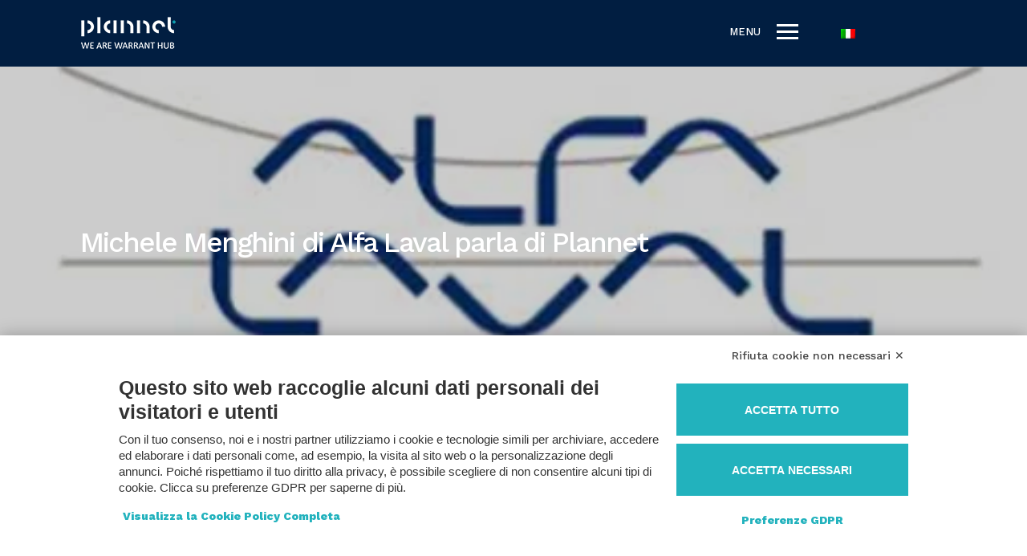

--- FILE ---
content_type: text/html; charset=utf-8
request_url: https://www.google.com/recaptcha/api2/anchor?ar=1&k=6LeuyLYUAAAAAADmGXXJoorXqhFWg6mctfqkiaOg&co=aHR0cHM6Ly9wbGFubmV0Lml0OjQ0Mw..&hl=en&v=PoyoqOPhxBO7pBk68S4YbpHZ&size=invisible&anchor-ms=20000&execute-ms=30000&cb=lhbv859auhih
body_size: 48362
content:
<!DOCTYPE HTML><html dir="ltr" lang="en"><head><meta http-equiv="Content-Type" content="text/html; charset=UTF-8">
<meta http-equiv="X-UA-Compatible" content="IE=edge">
<title>reCAPTCHA</title>
<style type="text/css">
/* cyrillic-ext */
@font-face {
  font-family: 'Roboto';
  font-style: normal;
  font-weight: 400;
  font-stretch: 100%;
  src: url(//fonts.gstatic.com/s/roboto/v48/KFO7CnqEu92Fr1ME7kSn66aGLdTylUAMa3GUBHMdazTgWw.woff2) format('woff2');
  unicode-range: U+0460-052F, U+1C80-1C8A, U+20B4, U+2DE0-2DFF, U+A640-A69F, U+FE2E-FE2F;
}
/* cyrillic */
@font-face {
  font-family: 'Roboto';
  font-style: normal;
  font-weight: 400;
  font-stretch: 100%;
  src: url(//fonts.gstatic.com/s/roboto/v48/KFO7CnqEu92Fr1ME7kSn66aGLdTylUAMa3iUBHMdazTgWw.woff2) format('woff2');
  unicode-range: U+0301, U+0400-045F, U+0490-0491, U+04B0-04B1, U+2116;
}
/* greek-ext */
@font-face {
  font-family: 'Roboto';
  font-style: normal;
  font-weight: 400;
  font-stretch: 100%;
  src: url(//fonts.gstatic.com/s/roboto/v48/KFO7CnqEu92Fr1ME7kSn66aGLdTylUAMa3CUBHMdazTgWw.woff2) format('woff2');
  unicode-range: U+1F00-1FFF;
}
/* greek */
@font-face {
  font-family: 'Roboto';
  font-style: normal;
  font-weight: 400;
  font-stretch: 100%;
  src: url(//fonts.gstatic.com/s/roboto/v48/KFO7CnqEu92Fr1ME7kSn66aGLdTylUAMa3-UBHMdazTgWw.woff2) format('woff2');
  unicode-range: U+0370-0377, U+037A-037F, U+0384-038A, U+038C, U+038E-03A1, U+03A3-03FF;
}
/* math */
@font-face {
  font-family: 'Roboto';
  font-style: normal;
  font-weight: 400;
  font-stretch: 100%;
  src: url(//fonts.gstatic.com/s/roboto/v48/KFO7CnqEu92Fr1ME7kSn66aGLdTylUAMawCUBHMdazTgWw.woff2) format('woff2');
  unicode-range: U+0302-0303, U+0305, U+0307-0308, U+0310, U+0312, U+0315, U+031A, U+0326-0327, U+032C, U+032F-0330, U+0332-0333, U+0338, U+033A, U+0346, U+034D, U+0391-03A1, U+03A3-03A9, U+03B1-03C9, U+03D1, U+03D5-03D6, U+03F0-03F1, U+03F4-03F5, U+2016-2017, U+2034-2038, U+203C, U+2040, U+2043, U+2047, U+2050, U+2057, U+205F, U+2070-2071, U+2074-208E, U+2090-209C, U+20D0-20DC, U+20E1, U+20E5-20EF, U+2100-2112, U+2114-2115, U+2117-2121, U+2123-214F, U+2190, U+2192, U+2194-21AE, U+21B0-21E5, U+21F1-21F2, U+21F4-2211, U+2213-2214, U+2216-22FF, U+2308-230B, U+2310, U+2319, U+231C-2321, U+2336-237A, U+237C, U+2395, U+239B-23B7, U+23D0, U+23DC-23E1, U+2474-2475, U+25AF, U+25B3, U+25B7, U+25BD, U+25C1, U+25CA, U+25CC, U+25FB, U+266D-266F, U+27C0-27FF, U+2900-2AFF, U+2B0E-2B11, U+2B30-2B4C, U+2BFE, U+3030, U+FF5B, U+FF5D, U+1D400-1D7FF, U+1EE00-1EEFF;
}
/* symbols */
@font-face {
  font-family: 'Roboto';
  font-style: normal;
  font-weight: 400;
  font-stretch: 100%;
  src: url(//fonts.gstatic.com/s/roboto/v48/KFO7CnqEu92Fr1ME7kSn66aGLdTylUAMaxKUBHMdazTgWw.woff2) format('woff2');
  unicode-range: U+0001-000C, U+000E-001F, U+007F-009F, U+20DD-20E0, U+20E2-20E4, U+2150-218F, U+2190, U+2192, U+2194-2199, U+21AF, U+21E6-21F0, U+21F3, U+2218-2219, U+2299, U+22C4-22C6, U+2300-243F, U+2440-244A, U+2460-24FF, U+25A0-27BF, U+2800-28FF, U+2921-2922, U+2981, U+29BF, U+29EB, U+2B00-2BFF, U+4DC0-4DFF, U+FFF9-FFFB, U+10140-1018E, U+10190-1019C, U+101A0, U+101D0-101FD, U+102E0-102FB, U+10E60-10E7E, U+1D2C0-1D2D3, U+1D2E0-1D37F, U+1F000-1F0FF, U+1F100-1F1AD, U+1F1E6-1F1FF, U+1F30D-1F30F, U+1F315, U+1F31C, U+1F31E, U+1F320-1F32C, U+1F336, U+1F378, U+1F37D, U+1F382, U+1F393-1F39F, U+1F3A7-1F3A8, U+1F3AC-1F3AF, U+1F3C2, U+1F3C4-1F3C6, U+1F3CA-1F3CE, U+1F3D4-1F3E0, U+1F3ED, U+1F3F1-1F3F3, U+1F3F5-1F3F7, U+1F408, U+1F415, U+1F41F, U+1F426, U+1F43F, U+1F441-1F442, U+1F444, U+1F446-1F449, U+1F44C-1F44E, U+1F453, U+1F46A, U+1F47D, U+1F4A3, U+1F4B0, U+1F4B3, U+1F4B9, U+1F4BB, U+1F4BF, U+1F4C8-1F4CB, U+1F4D6, U+1F4DA, U+1F4DF, U+1F4E3-1F4E6, U+1F4EA-1F4ED, U+1F4F7, U+1F4F9-1F4FB, U+1F4FD-1F4FE, U+1F503, U+1F507-1F50B, U+1F50D, U+1F512-1F513, U+1F53E-1F54A, U+1F54F-1F5FA, U+1F610, U+1F650-1F67F, U+1F687, U+1F68D, U+1F691, U+1F694, U+1F698, U+1F6AD, U+1F6B2, U+1F6B9-1F6BA, U+1F6BC, U+1F6C6-1F6CF, U+1F6D3-1F6D7, U+1F6E0-1F6EA, U+1F6F0-1F6F3, U+1F6F7-1F6FC, U+1F700-1F7FF, U+1F800-1F80B, U+1F810-1F847, U+1F850-1F859, U+1F860-1F887, U+1F890-1F8AD, U+1F8B0-1F8BB, U+1F8C0-1F8C1, U+1F900-1F90B, U+1F93B, U+1F946, U+1F984, U+1F996, U+1F9E9, U+1FA00-1FA6F, U+1FA70-1FA7C, U+1FA80-1FA89, U+1FA8F-1FAC6, U+1FACE-1FADC, U+1FADF-1FAE9, U+1FAF0-1FAF8, U+1FB00-1FBFF;
}
/* vietnamese */
@font-face {
  font-family: 'Roboto';
  font-style: normal;
  font-weight: 400;
  font-stretch: 100%;
  src: url(//fonts.gstatic.com/s/roboto/v48/KFO7CnqEu92Fr1ME7kSn66aGLdTylUAMa3OUBHMdazTgWw.woff2) format('woff2');
  unicode-range: U+0102-0103, U+0110-0111, U+0128-0129, U+0168-0169, U+01A0-01A1, U+01AF-01B0, U+0300-0301, U+0303-0304, U+0308-0309, U+0323, U+0329, U+1EA0-1EF9, U+20AB;
}
/* latin-ext */
@font-face {
  font-family: 'Roboto';
  font-style: normal;
  font-weight: 400;
  font-stretch: 100%;
  src: url(//fonts.gstatic.com/s/roboto/v48/KFO7CnqEu92Fr1ME7kSn66aGLdTylUAMa3KUBHMdazTgWw.woff2) format('woff2');
  unicode-range: U+0100-02BA, U+02BD-02C5, U+02C7-02CC, U+02CE-02D7, U+02DD-02FF, U+0304, U+0308, U+0329, U+1D00-1DBF, U+1E00-1E9F, U+1EF2-1EFF, U+2020, U+20A0-20AB, U+20AD-20C0, U+2113, U+2C60-2C7F, U+A720-A7FF;
}
/* latin */
@font-face {
  font-family: 'Roboto';
  font-style: normal;
  font-weight: 400;
  font-stretch: 100%;
  src: url(//fonts.gstatic.com/s/roboto/v48/KFO7CnqEu92Fr1ME7kSn66aGLdTylUAMa3yUBHMdazQ.woff2) format('woff2');
  unicode-range: U+0000-00FF, U+0131, U+0152-0153, U+02BB-02BC, U+02C6, U+02DA, U+02DC, U+0304, U+0308, U+0329, U+2000-206F, U+20AC, U+2122, U+2191, U+2193, U+2212, U+2215, U+FEFF, U+FFFD;
}
/* cyrillic-ext */
@font-face {
  font-family: 'Roboto';
  font-style: normal;
  font-weight: 500;
  font-stretch: 100%;
  src: url(//fonts.gstatic.com/s/roboto/v48/KFO7CnqEu92Fr1ME7kSn66aGLdTylUAMa3GUBHMdazTgWw.woff2) format('woff2');
  unicode-range: U+0460-052F, U+1C80-1C8A, U+20B4, U+2DE0-2DFF, U+A640-A69F, U+FE2E-FE2F;
}
/* cyrillic */
@font-face {
  font-family: 'Roboto';
  font-style: normal;
  font-weight: 500;
  font-stretch: 100%;
  src: url(//fonts.gstatic.com/s/roboto/v48/KFO7CnqEu92Fr1ME7kSn66aGLdTylUAMa3iUBHMdazTgWw.woff2) format('woff2');
  unicode-range: U+0301, U+0400-045F, U+0490-0491, U+04B0-04B1, U+2116;
}
/* greek-ext */
@font-face {
  font-family: 'Roboto';
  font-style: normal;
  font-weight: 500;
  font-stretch: 100%;
  src: url(//fonts.gstatic.com/s/roboto/v48/KFO7CnqEu92Fr1ME7kSn66aGLdTylUAMa3CUBHMdazTgWw.woff2) format('woff2');
  unicode-range: U+1F00-1FFF;
}
/* greek */
@font-face {
  font-family: 'Roboto';
  font-style: normal;
  font-weight: 500;
  font-stretch: 100%;
  src: url(//fonts.gstatic.com/s/roboto/v48/KFO7CnqEu92Fr1ME7kSn66aGLdTylUAMa3-UBHMdazTgWw.woff2) format('woff2');
  unicode-range: U+0370-0377, U+037A-037F, U+0384-038A, U+038C, U+038E-03A1, U+03A3-03FF;
}
/* math */
@font-face {
  font-family: 'Roboto';
  font-style: normal;
  font-weight: 500;
  font-stretch: 100%;
  src: url(//fonts.gstatic.com/s/roboto/v48/KFO7CnqEu92Fr1ME7kSn66aGLdTylUAMawCUBHMdazTgWw.woff2) format('woff2');
  unicode-range: U+0302-0303, U+0305, U+0307-0308, U+0310, U+0312, U+0315, U+031A, U+0326-0327, U+032C, U+032F-0330, U+0332-0333, U+0338, U+033A, U+0346, U+034D, U+0391-03A1, U+03A3-03A9, U+03B1-03C9, U+03D1, U+03D5-03D6, U+03F0-03F1, U+03F4-03F5, U+2016-2017, U+2034-2038, U+203C, U+2040, U+2043, U+2047, U+2050, U+2057, U+205F, U+2070-2071, U+2074-208E, U+2090-209C, U+20D0-20DC, U+20E1, U+20E5-20EF, U+2100-2112, U+2114-2115, U+2117-2121, U+2123-214F, U+2190, U+2192, U+2194-21AE, U+21B0-21E5, U+21F1-21F2, U+21F4-2211, U+2213-2214, U+2216-22FF, U+2308-230B, U+2310, U+2319, U+231C-2321, U+2336-237A, U+237C, U+2395, U+239B-23B7, U+23D0, U+23DC-23E1, U+2474-2475, U+25AF, U+25B3, U+25B7, U+25BD, U+25C1, U+25CA, U+25CC, U+25FB, U+266D-266F, U+27C0-27FF, U+2900-2AFF, U+2B0E-2B11, U+2B30-2B4C, U+2BFE, U+3030, U+FF5B, U+FF5D, U+1D400-1D7FF, U+1EE00-1EEFF;
}
/* symbols */
@font-face {
  font-family: 'Roboto';
  font-style: normal;
  font-weight: 500;
  font-stretch: 100%;
  src: url(//fonts.gstatic.com/s/roboto/v48/KFO7CnqEu92Fr1ME7kSn66aGLdTylUAMaxKUBHMdazTgWw.woff2) format('woff2');
  unicode-range: U+0001-000C, U+000E-001F, U+007F-009F, U+20DD-20E0, U+20E2-20E4, U+2150-218F, U+2190, U+2192, U+2194-2199, U+21AF, U+21E6-21F0, U+21F3, U+2218-2219, U+2299, U+22C4-22C6, U+2300-243F, U+2440-244A, U+2460-24FF, U+25A0-27BF, U+2800-28FF, U+2921-2922, U+2981, U+29BF, U+29EB, U+2B00-2BFF, U+4DC0-4DFF, U+FFF9-FFFB, U+10140-1018E, U+10190-1019C, U+101A0, U+101D0-101FD, U+102E0-102FB, U+10E60-10E7E, U+1D2C0-1D2D3, U+1D2E0-1D37F, U+1F000-1F0FF, U+1F100-1F1AD, U+1F1E6-1F1FF, U+1F30D-1F30F, U+1F315, U+1F31C, U+1F31E, U+1F320-1F32C, U+1F336, U+1F378, U+1F37D, U+1F382, U+1F393-1F39F, U+1F3A7-1F3A8, U+1F3AC-1F3AF, U+1F3C2, U+1F3C4-1F3C6, U+1F3CA-1F3CE, U+1F3D4-1F3E0, U+1F3ED, U+1F3F1-1F3F3, U+1F3F5-1F3F7, U+1F408, U+1F415, U+1F41F, U+1F426, U+1F43F, U+1F441-1F442, U+1F444, U+1F446-1F449, U+1F44C-1F44E, U+1F453, U+1F46A, U+1F47D, U+1F4A3, U+1F4B0, U+1F4B3, U+1F4B9, U+1F4BB, U+1F4BF, U+1F4C8-1F4CB, U+1F4D6, U+1F4DA, U+1F4DF, U+1F4E3-1F4E6, U+1F4EA-1F4ED, U+1F4F7, U+1F4F9-1F4FB, U+1F4FD-1F4FE, U+1F503, U+1F507-1F50B, U+1F50D, U+1F512-1F513, U+1F53E-1F54A, U+1F54F-1F5FA, U+1F610, U+1F650-1F67F, U+1F687, U+1F68D, U+1F691, U+1F694, U+1F698, U+1F6AD, U+1F6B2, U+1F6B9-1F6BA, U+1F6BC, U+1F6C6-1F6CF, U+1F6D3-1F6D7, U+1F6E0-1F6EA, U+1F6F0-1F6F3, U+1F6F7-1F6FC, U+1F700-1F7FF, U+1F800-1F80B, U+1F810-1F847, U+1F850-1F859, U+1F860-1F887, U+1F890-1F8AD, U+1F8B0-1F8BB, U+1F8C0-1F8C1, U+1F900-1F90B, U+1F93B, U+1F946, U+1F984, U+1F996, U+1F9E9, U+1FA00-1FA6F, U+1FA70-1FA7C, U+1FA80-1FA89, U+1FA8F-1FAC6, U+1FACE-1FADC, U+1FADF-1FAE9, U+1FAF0-1FAF8, U+1FB00-1FBFF;
}
/* vietnamese */
@font-face {
  font-family: 'Roboto';
  font-style: normal;
  font-weight: 500;
  font-stretch: 100%;
  src: url(//fonts.gstatic.com/s/roboto/v48/KFO7CnqEu92Fr1ME7kSn66aGLdTylUAMa3OUBHMdazTgWw.woff2) format('woff2');
  unicode-range: U+0102-0103, U+0110-0111, U+0128-0129, U+0168-0169, U+01A0-01A1, U+01AF-01B0, U+0300-0301, U+0303-0304, U+0308-0309, U+0323, U+0329, U+1EA0-1EF9, U+20AB;
}
/* latin-ext */
@font-face {
  font-family: 'Roboto';
  font-style: normal;
  font-weight: 500;
  font-stretch: 100%;
  src: url(//fonts.gstatic.com/s/roboto/v48/KFO7CnqEu92Fr1ME7kSn66aGLdTylUAMa3KUBHMdazTgWw.woff2) format('woff2');
  unicode-range: U+0100-02BA, U+02BD-02C5, U+02C7-02CC, U+02CE-02D7, U+02DD-02FF, U+0304, U+0308, U+0329, U+1D00-1DBF, U+1E00-1E9F, U+1EF2-1EFF, U+2020, U+20A0-20AB, U+20AD-20C0, U+2113, U+2C60-2C7F, U+A720-A7FF;
}
/* latin */
@font-face {
  font-family: 'Roboto';
  font-style: normal;
  font-weight: 500;
  font-stretch: 100%;
  src: url(//fonts.gstatic.com/s/roboto/v48/KFO7CnqEu92Fr1ME7kSn66aGLdTylUAMa3yUBHMdazQ.woff2) format('woff2');
  unicode-range: U+0000-00FF, U+0131, U+0152-0153, U+02BB-02BC, U+02C6, U+02DA, U+02DC, U+0304, U+0308, U+0329, U+2000-206F, U+20AC, U+2122, U+2191, U+2193, U+2212, U+2215, U+FEFF, U+FFFD;
}
/* cyrillic-ext */
@font-face {
  font-family: 'Roboto';
  font-style: normal;
  font-weight: 900;
  font-stretch: 100%;
  src: url(//fonts.gstatic.com/s/roboto/v48/KFO7CnqEu92Fr1ME7kSn66aGLdTylUAMa3GUBHMdazTgWw.woff2) format('woff2');
  unicode-range: U+0460-052F, U+1C80-1C8A, U+20B4, U+2DE0-2DFF, U+A640-A69F, U+FE2E-FE2F;
}
/* cyrillic */
@font-face {
  font-family: 'Roboto';
  font-style: normal;
  font-weight: 900;
  font-stretch: 100%;
  src: url(//fonts.gstatic.com/s/roboto/v48/KFO7CnqEu92Fr1ME7kSn66aGLdTylUAMa3iUBHMdazTgWw.woff2) format('woff2');
  unicode-range: U+0301, U+0400-045F, U+0490-0491, U+04B0-04B1, U+2116;
}
/* greek-ext */
@font-face {
  font-family: 'Roboto';
  font-style: normal;
  font-weight: 900;
  font-stretch: 100%;
  src: url(//fonts.gstatic.com/s/roboto/v48/KFO7CnqEu92Fr1ME7kSn66aGLdTylUAMa3CUBHMdazTgWw.woff2) format('woff2');
  unicode-range: U+1F00-1FFF;
}
/* greek */
@font-face {
  font-family: 'Roboto';
  font-style: normal;
  font-weight: 900;
  font-stretch: 100%;
  src: url(//fonts.gstatic.com/s/roboto/v48/KFO7CnqEu92Fr1ME7kSn66aGLdTylUAMa3-UBHMdazTgWw.woff2) format('woff2');
  unicode-range: U+0370-0377, U+037A-037F, U+0384-038A, U+038C, U+038E-03A1, U+03A3-03FF;
}
/* math */
@font-face {
  font-family: 'Roboto';
  font-style: normal;
  font-weight: 900;
  font-stretch: 100%;
  src: url(//fonts.gstatic.com/s/roboto/v48/KFO7CnqEu92Fr1ME7kSn66aGLdTylUAMawCUBHMdazTgWw.woff2) format('woff2');
  unicode-range: U+0302-0303, U+0305, U+0307-0308, U+0310, U+0312, U+0315, U+031A, U+0326-0327, U+032C, U+032F-0330, U+0332-0333, U+0338, U+033A, U+0346, U+034D, U+0391-03A1, U+03A3-03A9, U+03B1-03C9, U+03D1, U+03D5-03D6, U+03F0-03F1, U+03F4-03F5, U+2016-2017, U+2034-2038, U+203C, U+2040, U+2043, U+2047, U+2050, U+2057, U+205F, U+2070-2071, U+2074-208E, U+2090-209C, U+20D0-20DC, U+20E1, U+20E5-20EF, U+2100-2112, U+2114-2115, U+2117-2121, U+2123-214F, U+2190, U+2192, U+2194-21AE, U+21B0-21E5, U+21F1-21F2, U+21F4-2211, U+2213-2214, U+2216-22FF, U+2308-230B, U+2310, U+2319, U+231C-2321, U+2336-237A, U+237C, U+2395, U+239B-23B7, U+23D0, U+23DC-23E1, U+2474-2475, U+25AF, U+25B3, U+25B7, U+25BD, U+25C1, U+25CA, U+25CC, U+25FB, U+266D-266F, U+27C0-27FF, U+2900-2AFF, U+2B0E-2B11, U+2B30-2B4C, U+2BFE, U+3030, U+FF5B, U+FF5D, U+1D400-1D7FF, U+1EE00-1EEFF;
}
/* symbols */
@font-face {
  font-family: 'Roboto';
  font-style: normal;
  font-weight: 900;
  font-stretch: 100%;
  src: url(//fonts.gstatic.com/s/roboto/v48/KFO7CnqEu92Fr1ME7kSn66aGLdTylUAMaxKUBHMdazTgWw.woff2) format('woff2');
  unicode-range: U+0001-000C, U+000E-001F, U+007F-009F, U+20DD-20E0, U+20E2-20E4, U+2150-218F, U+2190, U+2192, U+2194-2199, U+21AF, U+21E6-21F0, U+21F3, U+2218-2219, U+2299, U+22C4-22C6, U+2300-243F, U+2440-244A, U+2460-24FF, U+25A0-27BF, U+2800-28FF, U+2921-2922, U+2981, U+29BF, U+29EB, U+2B00-2BFF, U+4DC0-4DFF, U+FFF9-FFFB, U+10140-1018E, U+10190-1019C, U+101A0, U+101D0-101FD, U+102E0-102FB, U+10E60-10E7E, U+1D2C0-1D2D3, U+1D2E0-1D37F, U+1F000-1F0FF, U+1F100-1F1AD, U+1F1E6-1F1FF, U+1F30D-1F30F, U+1F315, U+1F31C, U+1F31E, U+1F320-1F32C, U+1F336, U+1F378, U+1F37D, U+1F382, U+1F393-1F39F, U+1F3A7-1F3A8, U+1F3AC-1F3AF, U+1F3C2, U+1F3C4-1F3C6, U+1F3CA-1F3CE, U+1F3D4-1F3E0, U+1F3ED, U+1F3F1-1F3F3, U+1F3F5-1F3F7, U+1F408, U+1F415, U+1F41F, U+1F426, U+1F43F, U+1F441-1F442, U+1F444, U+1F446-1F449, U+1F44C-1F44E, U+1F453, U+1F46A, U+1F47D, U+1F4A3, U+1F4B0, U+1F4B3, U+1F4B9, U+1F4BB, U+1F4BF, U+1F4C8-1F4CB, U+1F4D6, U+1F4DA, U+1F4DF, U+1F4E3-1F4E6, U+1F4EA-1F4ED, U+1F4F7, U+1F4F9-1F4FB, U+1F4FD-1F4FE, U+1F503, U+1F507-1F50B, U+1F50D, U+1F512-1F513, U+1F53E-1F54A, U+1F54F-1F5FA, U+1F610, U+1F650-1F67F, U+1F687, U+1F68D, U+1F691, U+1F694, U+1F698, U+1F6AD, U+1F6B2, U+1F6B9-1F6BA, U+1F6BC, U+1F6C6-1F6CF, U+1F6D3-1F6D7, U+1F6E0-1F6EA, U+1F6F0-1F6F3, U+1F6F7-1F6FC, U+1F700-1F7FF, U+1F800-1F80B, U+1F810-1F847, U+1F850-1F859, U+1F860-1F887, U+1F890-1F8AD, U+1F8B0-1F8BB, U+1F8C0-1F8C1, U+1F900-1F90B, U+1F93B, U+1F946, U+1F984, U+1F996, U+1F9E9, U+1FA00-1FA6F, U+1FA70-1FA7C, U+1FA80-1FA89, U+1FA8F-1FAC6, U+1FACE-1FADC, U+1FADF-1FAE9, U+1FAF0-1FAF8, U+1FB00-1FBFF;
}
/* vietnamese */
@font-face {
  font-family: 'Roboto';
  font-style: normal;
  font-weight: 900;
  font-stretch: 100%;
  src: url(//fonts.gstatic.com/s/roboto/v48/KFO7CnqEu92Fr1ME7kSn66aGLdTylUAMa3OUBHMdazTgWw.woff2) format('woff2');
  unicode-range: U+0102-0103, U+0110-0111, U+0128-0129, U+0168-0169, U+01A0-01A1, U+01AF-01B0, U+0300-0301, U+0303-0304, U+0308-0309, U+0323, U+0329, U+1EA0-1EF9, U+20AB;
}
/* latin-ext */
@font-face {
  font-family: 'Roboto';
  font-style: normal;
  font-weight: 900;
  font-stretch: 100%;
  src: url(//fonts.gstatic.com/s/roboto/v48/KFO7CnqEu92Fr1ME7kSn66aGLdTylUAMa3KUBHMdazTgWw.woff2) format('woff2');
  unicode-range: U+0100-02BA, U+02BD-02C5, U+02C7-02CC, U+02CE-02D7, U+02DD-02FF, U+0304, U+0308, U+0329, U+1D00-1DBF, U+1E00-1E9F, U+1EF2-1EFF, U+2020, U+20A0-20AB, U+20AD-20C0, U+2113, U+2C60-2C7F, U+A720-A7FF;
}
/* latin */
@font-face {
  font-family: 'Roboto';
  font-style: normal;
  font-weight: 900;
  font-stretch: 100%;
  src: url(//fonts.gstatic.com/s/roboto/v48/KFO7CnqEu92Fr1ME7kSn66aGLdTylUAMa3yUBHMdazQ.woff2) format('woff2');
  unicode-range: U+0000-00FF, U+0131, U+0152-0153, U+02BB-02BC, U+02C6, U+02DA, U+02DC, U+0304, U+0308, U+0329, U+2000-206F, U+20AC, U+2122, U+2191, U+2193, U+2212, U+2215, U+FEFF, U+FFFD;
}

</style>
<link rel="stylesheet" type="text/css" href="https://www.gstatic.com/recaptcha/releases/PoyoqOPhxBO7pBk68S4YbpHZ/styles__ltr.css">
<script nonce="hok8q7r9a8dlJilczaJv0g" type="text/javascript">window['__recaptcha_api'] = 'https://www.google.com/recaptcha/api2/';</script>
<script type="text/javascript" src="https://www.gstatic.com/recaptcha/releases/PoyoqOPhxBO7pBk68S4YbpHZ/recaptcha__en.js" nonce="hok8q7r9a8dlJilczaJv0g">
      
    </script></head>
<body><div id="rc-anchor-alert" class="rc-anchor-alert"></div>
<input type="hidden" id="recaptcha-token" value="[base64]">
<script type="text/javascript" nonce="hok8q7r9a8dlJilczaJv0g">
      recaptcha.anchor.Main.init("[\x22ainput\x22,[\x22bgdata\x22,\x22\x22,\[base64]/[base64]/[base64]/[base64]/[base64]/[base64]/[base64]/[base64]/[base64]/[base64]\\u003d\x22,\[base64]\x22,\[base64]/CocKew6ciJMK4NBxAw68BGcKHw6s1w7Fec8KZw5JFw5Y7wpTCo8OsOjnDgjvCu8OEw6bCnEtMGsOSw4/DojYbKVzDh2Uvw74iBMO8w7dSUlHDg8K+XBkew510VcOTw4jDhcKtO8KuRMKRw63DoMKucwlVwrgWWsKOZMOTwqrDi3jCvMOmw4bCuCoSb8OMGyDCvg4qw610eVdTwqvCq2d5w6/[base64]/DpsK/NsKnw5bCisKOwpXCuQ4VCsKUcHxMw5pAwr5Twowgw7pgw4/DgE4yIcOmwqJ9w6JCJWUnwo/DqC3DicK/[base64]/CuXY8UFfDvMKBZcONwo4dwqtMIxlAw4/[base64]/DgsOdw5lTPsOPwpDDsFTCtsO+Aj3CoWdEwo/CicOiwoYJwpY+AcOBNV16eMK3wo8zScO8TMOTworCgcODw7XDuChgF8KnV8KSZgPCiWxHwqwIwos5WMO9w6LCjCzCtk5fZ8KLb8KHwowbJ1gbBHkOA8KUwr3CpQ/[base64]/Drjx0F8K/[base64]/[base64]/CmMKPScOZb8OUI1/DpsOHfgjDilJtemDDk8K/GMONwrZTG0InZcOvY8KbwrscbMKzw4fDnUYrFCnCoj9+wowqwoPCpnrDjXxrw4RhwqDCl3bCjsKNYsKswpvCpRxlwrDDtn1AYcKPY2gAw59uw5Qww6ZXwpBDS8One8OKVMOpPsOcFsKEwrbDhnfCrQ/[base64]/Dk25Ewq7DuyFdworDncK1DWddAjYFacOXNHrCljQ+WlRWCSDDnwXDqcOoOU18w4F2OsOAI8Kqc8OCwqBEwpvDrH5bHg7DoEhYUj9tw79UcXXCgcOqN2XChGNVwoEQDDIpw6/DpsONw5zCvMO6w5ROw7TCkABPwrnDnMO/[base64]/Cs8K+DUMkbMKUdQrCh8OVbcOBwpXDocK6RwrDuMKMARXCi8KMw6/ChMOxwpU6d8KGwpE3MgPClBnCoUvCisOLR8KVOcOZIkJRwqjCjVBtwqbCgBV7UsOow40aBFU2wqjDvcO/[base64]/Ck8OuwpQlFQxrw6TDlcKAMsOvw7tBdijCv8KjwoERw7VJCsKsw7fDvMOSwpHDt8OifF/DvXgaOhfDnld4FTIRU8Obw7INT8KFZcKmFMOuw6sEccKbwpgsFMK/c8KdXXMhw6PClsK1aMObTz4dWcO9acOtwrHCnDgcURttw49WwqTCj8K9wpQGDcOCA8Okw6wxw7zCqcOTwptnecOWesOkAnPCpcKJw5cUw6siAmZhZsKawqAjw68SwqIMbcKjwrY2wqtCMMOzJ8O6w64ew7rChkXCg8KZw7HDh8OsHDgUW8OQOBvCncK3wqZvwp/CrMOPF8KiwozCnsOSwrxjZsKtw5cFfSPCjmsVcsKkw4LDnsOrw5USfH7DpQfDssOMXhTDrW1ySMKhIX7DjcO4V8OeW8ObwoJdBcO8w5DCpcOMwr3Cti5NDBDDqCM1w5FuwotDecOnwrXCtcKywrkOw6zDog87w6jCu8KjwrrDjGYqwqB/wpEOOcO+w7fDojvCqwTClsOkacKUw4bDpcKcCMOlwqXCoMO6wpE3w45OV0rDh8KCEC1Rwo/CisOswqfDgcKEwrx9wq3DtMOzwroHw4XCt8KxwrjCvMKxUTMZRQHDg8K8OcKoVnPDrlpxa1/CuTk1w5vCthPDksOAwpw/w7s+aGx7ZMKmw5AwIWt/[base64]/[base64]/CusK7SMKlw4F3w6TDgMOSJxtKVMOWw7zCk8OXFhNvfcKqwolxwoXCrmzDgMK9w7BVe8OUPcO1P8Knw6/CpMOFYkFow6YKw4kQwp3Cg3TCncKaHsO4w5bDniQBwp9wwo12wopbwrzDpALDvnTCuUZsw6LCusKVwqrDl03CmcONw7rDuA7CqhzCvwXDgsOudXPDqkbDj8OFwpfCqsKaMcKaRcKgLMKDEcOowpXCusOXwo/CjH0tKGYMT29pVcKEB8O4w7fDo8Oow5txwobDm1cfZ8K+ShBJCcKVFEcVw6E/woR8NMKKK8KoAcKBa8KYEsKow55UYE/DjcO9w6oRSsKDwrZDw6XCvX/CgsOVw6zCj8KJw4DDmMOJw5pIwpVwWcKrwp1rUD/DpMOcecKww74Ow6fDsAbClcOvw5HCpQfCicOQMyc8w7/CgTNJbmJ2ZRpaaBpxw7rDunZfLMOIR8KVKzAKZMKGw5nDgEdTK1rCjANkYno3VH/DiVDDrSXCqS/CkMK9J8OqQcK2HcK9NcOhaWc0EQF/UMKUP1Aww7TCmcOLcsKlwqRhw61nw57DhcOYwr83wpfCvlDCncO1dsKYwqB8GCIRJSfCmjkDHgjDvVvCszgzw5gjw6/DtGcjYsKOTcODZcKrw63DsHhCL0TCisORwrs1w5Upwo/[base64]/JFDCrMO7wo7DrMOnw7LCoMOvw4IVw6XChMKMZsOKRMOdGi3DslLCj8KuRy/CncOTwrzDrcOqSVIcKCRaw7tUwphEw4xIwqBWCknCuXHDkCXCvnAsT8OOJCY5wpQowp3DiAHCtsO2wrZEVsKSZxnDtiHCtsKYS1LCoX3CmzEzS8O8c3sAbEnDkcO9w6Mowrc9dcOSw4DDnEXDpsOaw4oBwoHCsTzDmko8SjzClk0ycMO/LsO8B8O5bsOMFcOgT0LDlMO2PMO6w73DkcK/KMKBw5JAIUPCnV/DgTzCksOuw7l5I0HDmBnCo0M0wrxFw7Nlw4V0QkxawpcdNMOlw5dywoxYAlrCjcOgw7HDnMObwogbfh7DtgIpP8OqYMKqw40jwo/Ds8O5C8KFw6HDk1TDhynCo1PDoWDDlMKpGVHDjz5rPVzCtsOswrvCucKVwr3Cg8OBwqrDvR9hSAJXw4/[base64]/Du8OKw5fDqXDDncK8OjfCuGbCs8Kfwq1uC2QRwoVwwoNZw5/Do8KKw7DCocK7IMOqHUdHw4EOwosIwpgTwq/CnMO+ST7Dq8K+JE/DkjDDhx3CgsOGwpLCksOiFcKOUMOfw6MVK8OQLcK0wpw0WFrCt3jDk8OXw43DnX4yMsKow6A6V2RXYx0zwrXCl3zCuUQAF1nDpXbCg8Ktw63DtcOvw5nDtUR3woPDhn3DisO7w7jDgkJFw7lkJsOUw6/DjWZ3wpfDosK8wodqwrfDjCvDhU/[base64]/DncKofCHCpMK+K3s4BsOywo7DpzzDlWw3IMOSWknCicOvZhQ+WcO0w4TDlsOzN0JHwoXDhBnDnMKCwpzCscO0w54dwo3CpFwOwqRKwptiw7JmbBnCocKDwr5qwr9hEnwPw7E/[base64]/Cij9/[base64]/w7zCnQrCl2bCvMKPTsKWwpcuQ8KMFyxGw7tcDsOcdCtrwrPDmUghZ0BywqzDuEACwq8gwqcwfEcqcsKSw7hFw6FKUsKLw7IPMsOXIMKGMSDDjMOFOgZUw73DnsOodkUQbw/DtsOrw4dUCitnw5MowrHDnMKDVcO4w4MfwpXDkn/Dq8OywpjDgcOVVMOCeMOfwp/DgsOnZsKEZMKkwojDhiTDrG/CsRFePRXCusOHwpnDimnCtsOPwqgBw5jCm3Eow6LDljExRsKXdVHDnWTDsy/CkBLCksK9wrMOfMKua8OEGMKqM8Opwq7CoMK1w7Jvw7h7w4pmc2/[base64]/L8K3wps4ZyrCuVApaT1WRsK4wrvCrgdLf0cdwoTCtMKIX8O6wpDDulnDvUDCqsOswq4lRCl7w6EkGMKKaMObw7TDrHtuIsKxwp1MXMOpwq/DoQrDoHPCnUM5csOww60zwp1Bwp9scEPCrcO9ZX0lSsOED2s4woxQJ3jCucOxwroXQsKQwq19wpzCmsKUwoIGwqDCsHrCqMKowp8xw5HCicKJwrBIw6I4ZMKfYsKAHBoIwp/DhcOHwqfDtg/Dt0M3wrDDlzojCsOrXWUbwohcwplfDE/Dl2l8wrFHw7nCusOOwp7CgUE1H8K6w7TDv8KZNcOqacOvw6A9wpDCmcOgVMOjWMOpS8K4fg/CtQp5w47Dk8Ksw7bDqhHCr8Odw6dAInLDuHNTw7tnRwLCohDDqcOnUlVySsKBOMKFwo7CuWFww7PDmBjDuhnDoMO0wqI3NXfDqsKvSjpvwrUlwoAsw7PCl8KndhtGwpLCpsKyw5Y+bWPDusOZw5zCmEhBw6DDo8KTPTFBdcO/FsOFw43DjCzClcOiwofClcONOsOEf8KnNsOmw6zChWjDvkd0wpTCpkRlKRFAw6MuU0t6wqzClBnCqsK6VsOgKMOJLMOOw7bCo8O/OMKswoTCgsOuQ8Ohw5zDtcKpAGPDpAXDrXfDiT9kVDEew4zDjzDCvMOHw4zCmsOHwoxNH8KjwrRgERh5wplKw5hcwpjDhEFUwqLClBITPcKhwpfDqMK7VVfCrMOeCMObHsKJag06Qn7CtsKOe8Kpwqh/w5nCsy0Pwq4zw7zCkcKwQWJUTBoFwpvDkSfCpifCkkjDmcKeP8K2w6/[base64]/DmVHDosOaUMK4ZsKww4XCswnCtcKrfy9SJFLCmsKFVxMLHkgPOcKew6XDigzClBXDmRQ+wqcZwqPDpinChCsHVcKlw6/[base64]/[base64]/Dl8O5w4nCgXDCk8K0P8K9wpjCrMK3ezDCrMKwwprDiAjCvmZDw5/DiQcYw5NjSQrCp8KIwrPDuU/CvkvCncKhwoNZwr0fw6kcw7g9wpPDgW4CD8ONdMO8w6PCvhVAw6R5wqAEIMOhwrLDjRnCscKmMMOsVsK3wp3DknfDriVDwo/DhsOTw5gFwqFaw7bCscOKWD7DjEd9Gk3CqBvCuxLCuRlYO1jClMK5Nh5WwoLCh0/DjsOnHMO1PDBpc8OtbsK4w7DCnl7CpcKQS8Oxw5DCgcKtw6xIAnrCnsKqw7J3w43Dl8KFLMK5fcKKwr/[base64]/Ct8O/wr10wq5zw73CiMO9w7g0U8Opw4oqQh3Cj8Kfw5M1wowDcMKUwpFEccKmwpPCgm/DokbCtMKFwqNaejMIw5p4ecKUQXklwrEYE8KLwqrCjHkhHcK6QsKSVsKjFsOMHAXDvH/CmsKGVMKtVUFCwppfESLCp8KAw6s2WMKIY8O8w4nDhFLCjSnDmDxcIMKYMsKgwrnDjE/DhC80VnvDhkNgwrxvw5U8wrXCplTDvMKechjDisKLwqdVH8Ktw7TDpWjCp8Kgw6Ygw6JldMKND8OnOcKARcK2P8O/dhXDqkjCnsOLw4DDij3CpxsBw5lNG1fDqsKJw5LDscOiRGfDqzPDpsKqw43DrX93W8KYwo99w53DmgbCt8K3w7oSwpsBa3/[base64]/EMKIFGh4wqHDnB3CuDLDvyDCkHzDusKlZMO/[base64]/[base64]/CqMOnwqB+cFYiw7Edb1nCgsKbdz9oZnpfEEZ+Fjt2wrh8wofCohJtw78Cw5lGwq8rw5Aqw646wooPw5vDkCrCmiRvw6nCgG1tCAI4cWB5wr1LMm8jbW7CnsO1w4fDjiLDrDrDgAjCpVIaL0daVcOJwqnDrhlkRsOXw6V9wo7DrMOew6piwq9bPcOwSMKvPw/[base64]/[base64]/[base64]/[base64]/DglEGKANaw4New7tkw4FMw7bDmGfCi8KLw5o0IcK+AUjDlTwJworCk8O/BWF9V8OQIcOHamjDvMKmFgxLwooJZ8KiMsKafg48P8O/w7jCkV91w6UPwpzCoEHCvhvCuzYnZVDCmcKWwpzCusKWZk7Cv8O2TxUKHX8Aw57CisK3fsKZOy3CuMOhGg1BRA8vw5w9X8Kkwp/CmcORwqVmTMOZIyo4wrvCm2F3bMKyw6jCqkQ5aR5kw6jDm8OOcsK2w63CsTwmK8ODbA/DnmjCsB0mw48WOcOOcMOOw6fClhnDiHkJMsOEw7N+dsKiwrvDmMKawps6I0UPw5fCjsOXbhdGFjHCiTYGTMOcfcKsPEZ1w4bDggLDt8KKWMOHesK7EcO5S8KUKcOHwpt5wrFgLDTDkxo/FFbDgifDglAQwqkSJTNLdRofcSvCm8KQTMO/NMKRw6TDkwrCiQbDsMOqwqnDh0pKw67CncOHwpUOOMKqaMO9wpPCkG/CtRLDtD0JIMKJRFTDgTJBA8KUw5ksw7UJZ8OvPQI+w4/CiWdWbxpBw6vDiMKABzPCo8O5wr3Dv8Omw6UcA1dDwpPDuMKyw4V8LsKNw6PDssKVKcKgwq/[base64]/Cm8OdPcKWQ8Kmwq/ClMOmw4d3VVcicsOUfThrIlInwrjCu8KXdxZvDGMUBMKnwpMTw5pqw7Ztw7sPw57DqlkkKMKWw78bfsKiwqXDoFVow57DpyfDrMK8LRnDr8OIRw9Dw55aw78hw6hmZsOqWsKnJFvDs8OgH8KJfSMVQMK2w7Y3w4xADMOiZkppwpvCiTI/CcKoc2PDmlfDk8KYw7nCi2EdY8KfB8KSKBLCm8ODMz3Do8OCUWvClsKySXrDqMK/JR3CnxrDmADChU/DnWrDiR4vwrvDrcOiS8Kxw6EAwoZjwpLCssKOBEhyISt5wrDDi8KZw7ZcwovCtz/[base64]/CisKsGWN2dcKdTcO9P23Dtls6w61DEWzDqyoATmrCisOmOMKGwp/[base64]/DnMOgwpRQcU/CisKkO3cMGMO/w6guwrvDhsOxw5LDukrDrsKAwqvDoMKYwr0/OcKYFyvDucKRVMKUW8Oww5LDtzVbwq9Zw4AxTsKBVArDg8Ktwr/CjjnDlsKOwrXChsOtEiAjw5/DocKmwqrDmTsHw5Bcd8KQw68sPsOdw5J/wqQGW1VyRnTDiBZYYmBsw6JNwo3DvcKKwpfDpFZXwpl0w6MYIAB3wpTDgsOEBsOafcKyX8KWWFYDwqJ+w5jDvWPDsyTDrmAmd8OEwrl3F8KewqJWwpzCmW/DqWMfwr3DjMKxw4rClMOpDMOOwqzCksK/wrVpbsK3bz9Cw43Ck8KVwqLCnnc5Ozk4FMK9DEjCtsKnXAvDksKyw5bDnMKywpzCrMOdFsONw7PDvsOoQcKxXcOewp0EUVHCqU5nUsKKw5jDksK+ecOMdsOAw4MbU2HCowfCgTheBBxpKiVoNGUgwociw5cZwonCi8K/EcK/[base64]/Cu8KGw4QQPcOowqxrGsKkw63CpWDCtMOWwrHCvlhTw7HCrV/CrA3Cj8O6Vx/DgFBcw5fCpgMQw4HDnsKXwoXDgHPDv8KMwpQAwpvDnXXCgsKWLA8Bw7nDkRDDhcKFeMKlS8OAGzfCt39Bd8K8dMOGHBDCh8Kdw5RSBSHDkh8WGsKSw7fDnsOEBMOYPcOKC8Kcw5PCvnfDnhrDmcKUVsK4w5FwwrfDok1uYx/CvCXDoWkLdEpiwp3DpALCosOncD7CnsK6a8KtUsKsZFTCi8KnwqHCqcKoESfCmWLDsnQHw4LCp8KVw6HCmsKiwqksQwbDo8KzwrZzPMKWw6HDilHDvsONwrLDtGVYYsOXwokBL8KnwqvCsGBsK1/DplMDw7jDmsOKw40AQinCqQ5lwqXConMYLRHDk09SYMOGwo9kCcO9TSR0w5TCscKNw67DgsOnw5nDuHLDmcKRwrDCuWTDqsOSw4DCq8K6w6lcNjnDu8Kuw7jDlsOLDEkZJm/DisOaw5sUbMOyXsOww6sWJ8Kjw4Jqw4bCpMOhw4jDksKdwpLCs1zDjTnCsn/Dg8O8dsKUYMO2K8OOwpfDhsOqLFDCgHhEwpEPwpMdw7/CvcKYwqB0wrDCpEg7byUowrMrw6/DiwXCvmR+wrvCpwNTKkTDiWRWw7fCkhrDpsK2cW1ZNcODw4PCl8Ksw4RYOMKrw4LCtQ/[base64]/DlsOISUnCs8KiwpfChsOYw5PCksKpU8OMCnnDn8KQLsK4woIWQgbCk8OMwrEiQMKbwqzDtzwHZsOOe8KOwr/Cg8KyASvDsMK/[base64]/[base64]/DkMKlJg3CvlfCjMOEG8OdJlbCoMOqw47DtcOCHEXDtEQxwpo5wpDCg3UKw49vbyXCiMKKBsO4w5nCkD4gw7sGBz/DlQ3CvjVYD8OEfEPDmR/[base64]/DgsKFI8O6w4HCsQfCmU/DuDLDs13CkMO8w6fCpsKTwp0Lw73DrEvDiMOlJiIowqAYwrHDu8K3wobCocObw5Z+wpHDocKwInXCs3jDiGV5FMO4AcOsRkBkK1XDt2UdwqRuwo7DtxUuwpcIwohiPg/DmMKXwqnDocKXQ8OCGcO5cH/Dig3Cg2fCosOSIlTDgMOFGQshw4bCmHbCj8KDwqXDrgrDlTwlwqR+YMOkYgoPw4AfYD3CrMKrwrxBw54IIQ3DmXs7wqEIwrTCt1vDkMKYwoVbDSPDkx7CjcK+EcKFw5BAw6cWG8Orw5PCvHzDnUTDh8KLbMOtWlTDv0QgLMOAKlAZw4fCtMO5DB/DsMKgw6t/WzLDh8KYw5LDosOKw658HG7CkSnCmsKJJCdCN8KHH8Kdw6TChsOvHgp5w5kkw5/ChsOMRcK7XcKnwo4/VxnDg18VbcOew5xaw7zCrsOiTMK8wq7DkSNFf0jDqcKrw4PCmgzDsMO+Y8OOCcOYQDnDtMOPwovDkcOTw4HDg8KmNCnDjjB+w4ctV8K+aMKga1jCogQYI0AFwrPCjlFdfjZaU8KdK8KDwqA/wrxsa8KiOBPDqETDtcKFYnzDnxxFIMKBwrzCsUrCpsKSw7R5BxbCrsK1wpfDqWMpw73CqATDn8Okw4vCpSfDhUzDk8K3w59/I8OmA8KRw45jRF7Cs2IETcO0wp4DwqnDk3vDv0/Dg8OdwoDDiWjClcKrw47Dh8KuT0BhIMKvwrPCr8OAZGLDqHfCgsKxdyDCt8KzesOjwqPDolfCicOpwr/CvVcjwpkvw5fDk8OWwo3Cj3tmRzTDkXrDhMKpPMKpHwtDIRk4a8KWwokOw6bCv2MxwpRTw4UXb0Jrw4QMXyfClGLCnzw8wq8Rw5zClcK8XcKTBQdewprDq8OMTSxUw7sKw7Z6JCPDvcOwwoYfWcOjwq/DthZmbcOtwrTDs2ZpwoJJVsOaRiTDkUHCncKRwoV4w5/DtcK0w7vDpsKXWkvDo8Kcwp4WMMO5w63DmEEpwoE2CBA9w49Zw4rDg8OTSHc/woxAw4zDhMK8OcKgw4hww6MgAMKbwogLwrfDq05yCBlxwp0Xw5XDlsKBwrfDt096wqVRw6bDm1DDvcObw41Df8OHPWXCuGsYL3nCu8OYfcK2w4tFBnDCsys8bcOow7/CisKEw7PCqsK5wqPCg8OzJjDCmcKod8O4wobClBxLH8OfwpnCrsKbwoDDoRjCo8OSSA1xaMOdMMK/[base64]/CqAvDu8K1w5nCqT7DqcO6w6vDkMOXw5pjw7QZZMOcbAXCqcKYwoLCrVrCpsOhw4fDgCBYEMK9w6/CgwnCnyPCkcOpERTDghrCvsO/eF/CoAUIb8KQwoDDlSkgLwbDtsKUwqJKX3MtwqLDvy/DlAZTMUB1w4/CqFoOH0YeOQLCoQNtwobCuA/[base64]/w77CmMKrw4HDsWJoIcKCaz0SdhPDuh/DmG/[base64]/woTDp3RFUcKdwpwUYxrDksKlRz3CvMKnWsOKDMOMA8KYH1jCmcK7wqrCscK8w7HCpQ5nwrNWwogUw4IwS8K1w6QhAlrDl8ODSl/[base64]/WMKOCcOwwp9KKVgzMsK4woDCtiLCni4fwolYw7rCpcKHw5BKWEzCoklYw5EiwpXCqsKgbWgNw67CqUdDWyROw7rCncKabcKVwpXCvsOMwq/CqMO+wpktwoFcDgB/U8OjwqTDo1YWw4nDsMKtQcKnw4fDo8Kgw5fDosO6wpPDg8KowoPCrSrDjXHCm8KKwoZfWMOKwoAmCkTCjhEtMk7DvMOjecKHF8O/w73Djm95ecKocknDlsKqR8OHwq9xw593wqt5JcKUwolNUcOlDypvwpFow7zDmgXDvhwrI0HCnEPDnxFJw4IewqnCkV04w5jDrcKdwo56Il/DplvDjcOvJnjDkMO3wrkuNsOmwrrDsSQxw50SwrzCq8Olwosfw5RpBErDkBQWw5VzwqjDmcOzPE/Cvj0VPk/[base64]/DuQFFw6TDhcKMVkE8w4AowrXCiE4MK8ObccOLCsOoQsOFwpPDjFLDkcKpw6LDg10+J8KBH8KiPmXChVp6ZcKoC8K2w6TDiSM1Zg/CkMK1wrnDu8K/wqUoDC7DvyHCqXQQOW1FwohgFsOvw6DDosK3wp3DgsO6w5vCusKePsKQw7FIAcKtOBwgYm/[base64]/w5nCmAopw4JOwp3DnShowoxvwoXDhwjDvX3CssO7w4LClsK1HcOXwqXCiSwZwrY7wqFawrVQe8O5w5BXLWxSFEPDoT/CscORw57CnUHDiMOVIHfDrcKvw6bDlcORw7bDo8OEwowzwp48wo5lWTt6wo49wr0kwoLDq3LCt210fAk1woXDhxZOw6bDusOmw43Dug06JsK3w40uw4DCosOqb8O7OhfDjmTChHHCqBE6w4FlwpLDqjpnX8OhKsK9L8KQwrlMNUYUAjPDs8K0c0Uhwp/[base64]/DgTvDlMOJWn4tO8ONw4VnwrrCkVd4b8KTwqMIFyTCmTgFOxsYaQrDlMKgw4DDk2bDgsK1w6MdwoEgw7kyMMO7wp0zw4sKw6fDlk1bJMKxw74/w5Y+w6nCkU8oaybCu8OvThQVw5zCnsOzwoXCiULDmsKeLzwmP0wOwrUjwoHDgQrCkWl7wo9sVy3CnMKSbsK1UMKqwqbDscOJwozCkh/DuF0Iw5/DqsKVwqZFScKKMAzCh8KjU0LDkS5Tw7h6wpE3Gy/Cm3lww4rCvsKsw6UXw4MmwrnCgWVzS8K+w487wqN8wpE+UAbCkV7DqAUEw6TCoMKGw7fCpjsiw4RuPh3DlkjDjcKGSsKvwq3DnA/[base64]/Wit+wobCpsOMV8OYIgnDqsK2acOrw7FTwrfCtXDDhcONw4PCtjTCoMOJw6HDlHzCjzXCuMOew7/CnMKuNMO0ScKnw5pMZ8KJwr0OwrPCnMK8CMKSwp7CiHMswofDqxZQw7dTw7zCoC4BwrbDtcOLw7pSPcKcUsOnBQHCgRAId14zR8OsZcKXwqsgB0jCkhnCtU/CqMOuw6HDnCoawqjDgnHDvjvCmMKlHcOLScKzwpDDmcKuTsKmw6rCv8KmC8K6w7FPwrQfP8KEKMKlX8Oqw6oEXUXDkcOdw6vDr150PkTCkcObZsOHwqFVJsK6w4TDgMK/wprDscKuwoPCqRrCj8O8XsK8M8KHA8OAw7s0ScOXw7wVwq1Vw6IRCljDtsKNHsO7DQTCmcKXw5XCm004wrkhKi8Zwr/DnhbCl8Kdw5UQwqNiDmfCj8OYbcO8fi0tJ8O+w63CvEPDgH/Cn8KMbcK3w41tw6bDsTkQw5sJwrHDmMORMSYSw7FmbsKGEcOOHzVEw6zDhsOUQzRtwrjCj2Erw7psOMKkwowewoxSwqA3LMKiw587w64aOSxGcMOQwrgiwoHCq1smRErCkjp2wqfDmcOrw4grwqXCgwBwf8OmFcKfa0J1woY/w4rCksOLOsOpwowyw5UGZsK1woMHWkhHPsKGH8Kpw67DrMOZN8OZWT3DlXV7RCEndlNdwqnChMOrCcOUE8OOw7rDuR7CjF/CiwVCwq1gwrXDhz5ZYhh+dMKndkQkw4fCh2DCsMK0w69iwpPCmMKBw5zCjMKIwqkzwonCrFhzw4nChcKGw6nCsMOow6zDpjYQwplRw7bDj8OmwqfDqF7CtMO0w7RCGAhAAFTDinlMWjHDtALCsyRKbcKQwo/[base64]/ChMO9w4rCohnDhgTDgsK2QcOMaXwHw43CosKywoktN1p4wq/CuVzCq8O8TcKywqZRdx3DmibDqUdNwphECRJvw4ZUw6HDs8KrDkbCrnzCjcOkfF3CoCzDp8OFwqMow5LDq8OQcD/DjmFrannCtcOpwqDDg8Obwp5TC8OSZMKUwqN1AS4rbMOJwpoRw6VfD2wHBClIXMO5w4sQIw8CZFPCpsO5fcOTwovDiRzDgcKxXGTCoC3Cj1lCccOyw7ogw7XCp8KBwr95w7tKwrQxDDgeI3hROVbCsMOlXsKRQjYFKcO/[base64]/CgMKTw5DCjcOlfMO+w5TDv0NIPB7CuMKcw7LDncO4Dh4ZKMKgZGBnwroIw4bDvsOTw6nCh0jCumovwoNqacK6fMOtQsKnw5Ilw47DnVs+wqNow6fCvcO1w4ZAw4JJwobDm8K8YhhVwrMpEMKFXcOXVMOFRhLDvyQvccKiwq/CoMOtw6oiwqZCwpw7wpBGwplCZkXDqghEUTvCpsKIw7cBA8O8wowsw6PCpxLCmx4Gw5zCkMOzw6Qtw5FBM8OywoYCDG5aTcKmUCvDsh/CoMOewp18wqFLwrTCkVDChD4sa2M9IMOww6XCosOMwq0ZQEM5w4o3IyvDm3ZCbnsDwpRnw4kQJMKQEsKyP17Cl8KwTcOLIsOuPW7Dh1IyA0c3w6JiwqhvIlFwHAc+wr/CtMOQBcORw4fDk8OOVcKpwq/CtzEBe8KAwr0Kwqhpd3LDllzCisKUwp3ClsKJwrDDv3NDw6fCoHlnw4Zkb1RpccKxasKKJsOawobCpcKswpzCgMKKB0gWw5hvMsOCwozClmY/SMOnVcO2U8OkwrfCi8Orw6nDqFsfYcKJHMKeaHYKwprCgcOpCsKmaMKTUlUbw4jCmgwsACYbwqnDnTDCvsK3w5LDtXzCocOCCxPCjMKFKsKEwoHCt25jbcKjLsORYsOhB8Olw7jCmELCucKJXmgwwqVxJ8OTEDc3BcKzFcOXw4HDi8Kfw7/[base64]/Dl07CmjzDicKqf8OvwonCq0TCuHDCmELCpxJmfMKbw7DCuAdfwrlGw6LChWljDWtoLAIZwpnDgDjDmMKGdRHCt8OleyN/w7gBwrB3wp1cwrPDrhY1w6HDgVvCr8OtJGPCjCoVwo7Cph0NHkDCgxUvaMOKRn7CsH0ow4jDnsOxwoc7SUXClBk/Z8KmM8OfwprDgSzChGDDkcO6eMOCw5XCh8OLwqtgIy3DncKIY8Omw49xK8OBw5UTw6XCjcKcZ8KIw58twqwZR8OpVwrCj8OGwpdBw7zCm8K0w5HDu8OoFk/[base64]/CkGtIfGodw4NqDWXCpcKgw75VET1HfwciwrBPw5AwUsKsEB9kwqMkw482RiTDjsOUwrNIwofDrW91eMOlS2FDXsO+w4nDgsOuP8K7JcOeXsKsw5ElCVB6wpdMB0HClwDCo8KTw4sRwrppwoAKLw3CqMKOUSY7wpbDlsK+wpY3wrHDssOOw5VLUVg/w5Yww7fChcKaJcO2woFwacKyw4ptBcOrw58OEj7CnQHChwTChcKOd8OEw6fDtxBjw5Yxw7EdwosGw51/w59AwpkMwqvCtTLCpxTCvDbCrXRYwrV/Z8KWwrZ5NTRtGysew69JwrU5wo3CoFBMTsOqacKoc8OJw7vDvVRZEcOUwovCmcKnwo7Cu8Ktw5fDtV1fwoQ1T1PCv8Ktw4B/VsKIDmNHwpIHUsKlwqLCiGFKwq7DvGDCg8OCw68OSzvDpMKDw7oJHzXDvMOyKMOyEsOHwowCw4ktCRLCgsO+e8OoZcONPm/CsFUuw67DqMO/L0zDtnzCohUYw5fCoHNCPMK7DsKIwqHCnHNxwrbDhWjCtmDCgV/[base64]/[base64]/LMOowppQw5zClsKDNGHCtVnCmcKTw65yw6vDvMKJQ8OLCQnDtcKCMGvCiMOHwpvCucKVwqlUw5HDgcKfZMO8F8KKcybCnsOjfMKCw4kEWiYdw7XDlsOuf3sjI8KGw6sowpbDvMOBEMOcwrYuw4IDPxZpw5J/w4ZOEW14w7Ykwr/CpcKmwr/DlsO6JGrCuUHDm8O3w4J4wpJkwoA1w64Ww6pfwp/DrcO/J8KiTsOsWEwMwqDDpMKfw4HCisOnwp58w7vCu8OTUzgPcMKWesOnM3BewoTDvsOOd8OLfCFPw4jCgFDCszgDL8O2CxpNwprCmMKKw6HDml1qwp8cwq3Dn3rCnAPCtMONwp/CixxCSsKawpvClQnCrQM0w7tawoLDksOjLQhsw4Inw7bDs8OFwoFVIW7DlcOAAsO9dMKlDmo4dQk4I8Osw6w0GwvCssKOTcOfZ8KrwpvDmsOZwrAsDMK8C8KQIT8RUMKjZMKyIMKOw5BID8OhwqLDi8ORXk/Clm/[base64]/DrV7Ds31iw5tPC3MhM3QGwo8kwqTDrkZYK8Okw6RcVMKUw5fCpMONw6TDmwhGwoMQw40VwqxndAzChBgQfMOxwpTDninChjlzNRTDvsODScKdw43DpUvDs1VQwptOwrrCthvCqwjCncOZTcOlwrJsPhvCjMOREMKhTsKJXcOQfMOeEsKbw4nCsF5ow6F4Um14wqt/[base64]/DicKcJ8KjJwsOw646wpXCgcOYLcOqwp/CjcKkw5fDmFUoFMOFw58yZXlwwrnCgE7DvjTDtMKRbmrCgnXCncK7AhRQXxwSXsKTw61/[base64]/bMKmw6PCsVTCm8OTXHF+JMOsLMOgwohGW8KGw5k2fVVhw6w1wo14w4nCsV/Cr8K7Omt7woM7w48Qw5sQw6dVGsKtS8K8Q8OMwo4mw48+wrbDvz5VwoJpw5TCtQ/[base64]/[base64]/Cpm/DpwE4w44/[base64]/w6LDoBbDm34Xw7ZSwoBIMcK+wpDCkcOVFjNRNWHDsHJ/w6rDp8Kqw4AnS1/DlRMSw5BtGMOEwprCqjItwqFdBsOXwqwKw4czeQgSwpEpHggiChnCksOnw7gbw4/CnHRjBsOgScKWwr4PKkbCgSQowr4zF8ODwrJRFmPDosORwpMObGtkwo/[base64]/[base64]/XTrCjnV6GX9gwqfCi8Ovw5NJVMKdAgVABCo0b8KffFUwHsOUcsO3UFNNXsKTw7LCqcOzwqDCu8KxcxrDgMKjwpjClRY3w7F/wqTDqwPCjljDr8Otwo/CiFkde0JBwowFJAHCvW/ChHM9BUJxSMKWdcKlwpLCtFU5NjLDhsKJwpvDjA7DoMOEw7LCkT4Zw61XK8KVDBlRf8KbRsO8w6XDv1HCuE0XLmvChcKjO2VETkRiw4/DtcOyEMORwpEBw48TRGB5f8KmVcKtw6LCosOZMMKFwoEpwq7DpTPDtsO1w5DCrFkkw7xfw4DDh8K1N04BAcOODsKFd8OTwr9fw7MjCyDDkFECC8Kvwqcfw4DDsW/ChVbDsAbClsKMwpTCtsOcbxYRX8OGw7TDosOHw5LCvMOMAE3Ci03DpcOdUMK7w7NHw6/CpcOLwoh8w65zf24Cw43DjcKNFsKTw4QbwoTDrV/CmDXChcOAw6rDh8KaJ8KPwpkCwrbCrsOcwqNuwp7Dvh7DowrDjk0XwqzCmFvCsjkwe8KsQcKkw6how4nCnMOAFcKlBnNYWMOYwrXDl8OPw57DrcKfw7rCicOOCsKAbR3CoVTDh8ORwo7CvsOlwoDDng\\u003d\\u003d\x22],null,[\x22conf\x22,null,\x226LeuyLYUAAAAAADmGXXJoorXqhFWg6mctfqkiaOg\x22,0,null,null,null,0,[21,125,63,73,95,87,41,43,42,83,102,105,109,121],[1017145,739],0,null,null,null,null,0,null,0,null,700,1,null,0,\[base64]/76lBhnEnQkZnOKMAhk\\u003d\x22,0,0,null,null,1,null,0,1,null,null,null,0],\x22https://plannet.it:443\x22,null,[3,1,1],null,null,null,1,3600,[\x22https://www.google.com/intl/en/policies/privacy/\x22,\x22https://www.google.com/intl/en/policies/terms/\x22],\x228Wetaku4MXNX76ueIJK6UBMHZ7Pd6HCD0Y9sM2eKWb8\\u003d\x22,1,0,null,1,1768610284791,0,0,[44,13],null,[127,191,97],\x22RC-DNgl_TJwZHij3A\x22,null,null,null,null,null,\x220dAFcWeA6oud4cv-WtD0TfKuOFE2sUEMf1ptIBgK0O4w5ApqERdBe0_7h_GhnOQHJiIM2eFX1vIH_hvql5tgbemAO8uUXKDK41Ow\x22,1768693084661]");
    </script></body></html>

--- FILE ---
content_type: text/html; charset=utf-8
request_url: https://www.google.com/recaptcha/enterprise/anchor?ar=1&k=6LdGZJsoAAAAAIwMJHRwqiAHA6A_6ZP6bTYpbgSX&co=aHR0cHM6Ly9wbGFubmV0Lml0OjQ0Mw..&hl=en&v=PoyoqOPhxBO7pBk68S4YbpHZ&size=invisible&badge=inline&anchor-ms=20000&execute-ms=30000&cb=p9t37mqvfhoq
body_size: 48592
content:
<!DOCTYPE HTML><html dir="ltr" lang="en"><head><meta http-equiv="Content-Type" content="text/html; charset=UTF-8">
<meta http-equiv="X-UA-Compatible" content="IE=edge">
<title>reCAPTCHA</title>
<style type="text/css">
/* cyrillic-ext */
@font-face {
  font-family: 'Roboto';
  font-style: normal;
  font-weight: 400;
  font-stretch: 100%;
  src: url(//fonts.gstatic.com/s/roboto/v48/KFO7CnqEu92Fr1ME7kSn66aGLdTylUAMa3GUBHMdazTgWw.woff2) format('woff2');
  unicode-range: U+0460-052F, U+1C80-1C8A, U+20B4, U+2DE0-2DFF, U+A640-A69F, U+FE2E-FE2F;
}
/* cyrillic */
@font-face {
  font-family: 'Roboto';
  font-style: normal;
  font-weight: 400;
  font-stretch: 100%;
  src: url(//fonts.gstatic.com/s/roboto/v48/KFO7CnqEu92Fr1ME7kSn66aGLdTylUAMa3iUBHMdazTgWw.woff2) format('woff2');
  unicode-range: U+0301, U+0400-045F, U+0490-0491, U+04B0-04B1, U+2116;
}
/* greek-ext */
@font-face {
  font-family: 'Roboto';
  font-style: normal;
  font-weight: 400;
  font-stretch: 100%;
  src: url(//fonts.gstatic.com/s/roboto/v48/KFO7CnqEu92Fr1ME7kSn66aGLdTylUAMa3CUBHMdazTgWw.woff2) format('woff2');
  unicode-range: U+1F00-1FFF;
}
/* greek */
@font-face {
  font-family: 'Roboto';
  font-style: normal;
  font-weight: 400;
  font-stretch: 100%;
  src: url(//fonts.gstatic.com/s/roboto/v48/KFO7CnqEu92Fr1ME7kSn66aGLdTylUAMa3-UBHMdazTgWw.woff2) format('woff2');
  unicode-range: U+0370-0377, U+037A-037F, U+0384-038A, U+038C, U+038E-03A1, U+03A3-03FF;
}
/* math */
@font-face {
  font-family: 'Roboto';
  font-style: normal;
  font-weight: 400;
  font-stretch: 100%;
  src: url(//fonts.gstatic.com/s/roboto/v48/KFO7CnqEu92Fr1ME7kSn66aGLdTylUAMawCUBHMdazTgWw.woff2) format('woff2');
  unicode-range: U+0302-0303, U+0305, U+0307-0308, U+0310, U+0312, U+0315, U+031A, U+0326-0327, U+032C, U+032F-0330, U+0332-0333, U+0338, U+033A, U+0346, U+034D, U+0391-03A1, U+03A3-03A9, U+03B1-03C9, U+03D1, U+03D5-03D6, U+03F0-03F1, U+03F4-03F5, U+2016-2017, U+2034-2038, U+203C, U+2040, U+2043, U+2047, U+2050, U+2057, U+205F, U+2070-2071, U+2074-208E, U+2090-209C, U+20D0-20DC, U+20E1, U+20E5-20EF, U+2100-2112, U+2114-2115, U+2117-2121, U+2123-214F, U+2190, U+2192, U+2194-21AE, U+21B0-21E5, U+21F1-21F2, U+21F4-2211, U+2213-2214, U+2216-22FF, U+2308-230B, U+2310, U+2319, U+231C-2321, U+2336-237A, U+237C, U+2395, U+239B-23B7, U+23D0, U+23DC-23E1, U+2474-2475, U+25AF, U+25B3, U+25B7, U+25BD, U+25C1, U+25CA, U+25CC, U+25FB, U+266D-266F, U+27C0-27FF, U+2900-2AFF, U+2B0E-2B11, U+2B30-2B4C, U+2BFE, U+3030, U+FF5B, U+FF5D, U+1D400-1D7FF, U+1EE00-1EEFF;
}
/* symbols */
@font-face {
  font-family: 'Roboto';
  font-style: normal;
  font-weight: 400;
  font-stretch: 100%;
  src: url(//fonts.gstatic.com/s/roboto/v48/KFO7CnqEu92Fr1ME7kSn66aGLdTylUAMaxKUBHMdazTgWw.woff2) format('woff2');
  unicode-range: U+0001-000C, U+000E-001F, U+007F-009F, U+20DD-20E0, U+20E2-20E4, U+2150-218F, U+2190, U+2192, U+2194-2199, U+21AF, U+21E6-21F0, U+21F3, U+2218-2219, U+2299, U+22C4-22C6, U+2300-243F, U+2440-244A, U+2460-24FF, U+25A0-27BF, U+2800-28FF, U+2921-2922, U+2981, U+29BF, U+29EB, U+2B00-2BFF, U+4DC0-4DFF, U+FFF9-FFFB, U+10140-1018E, U+10190-1019C, U+101A0, U+101D0-101FD, U+102E0-102FB, U+10E60-10E7E, U+1D2C0-1D2D3, U+1D2E0-1D37F, U+1F000-1F0FF, U+1F100-1F1AD, U+1F1E6-1F1FF, U+1F30D-1F30F, U+1F315, U+1F31C, U+1F31E, U+1F320-1F32C, U+1F336, U+1F378, U+1F37D, U+1F382, U+1F393-1F39F, U+1F3A7-1F3A8, U+1F3AC-1F3AF, U+1F3C2, U+1F3C4-1F3C6, U+1F3CA-1F3CE, U+1F3D4-1F3E0, U+1F3ED, U+1F3F1-1F3F3, U+1F3F5-1F3F7, U+1F408, U+1F415, U+1F41F, U+1F426, U+1F43F, U+1F441-1F442, U+1F444, U+1F446-1F449, U+1F44C-1F44E, U+1F453, U+1F46A, U+1F47D, U+1F4A3, U+1F4B0, U+1F4B3, U+1F4B9, U+1F4BB, U+1F4BF, U+1F4C8-1F4CB, U+1F4D6, U+1F4DA, U+1F4DF, U+1F4E3-1F4E6, U+1F4EA-1F4ED, U+1F4F7, U+1F4F9-1F4FB, U+1F4FD-1F4FE, U+1F503, U+1F507-1F50B, U+1F50D, U+1F512-1F513, U+1F53E-1F54A, U+1F54F-1F5FA, U+1F610, U+1F650-1F67F, U+1F687, U+1F68D, U+1F691, U+1F694, U+1F698, U+1F6AD, U+1F6B2, U+1F6B9-1F6BA, U+1F6BC, U+1F6C6-1F6CF, U+1F6D3-1F6D7, U+1F6E0-1F6EA, U+1F6F0-1F6F3, U+1F6F7-1F6FC, U+1F700-1F7FF, U+1F800-1F80B, U+1F810-1F847, U+1F850-1F859, U+1F860-1F887, U+1F890-1F8AD, U+1F8B0-1F8BB, U+1F8C0-1F8C1, U+1F900-1F90B, U+1F93B, U+1F946, U+1F984, U+1F996, U+1F9E9, U+1FA00-1FA6F, U+1FA70-1FA7C, U+1FA80-1FA89, U+1FA8F-1FAC6, U+1FACE-1FADC, U+1FADF-1FAE9, U+1FAF0-1FAF8, U+1FB00-1FBFF;
}
/* vietnamese */
@font-face {
  font-family: 'Roboto';
  font-style: normal;
  font-weight: 400;
  font-stretch: 100%;
  src: url(//fonts.gstatic.com/s/roboto/v48/KFO7CnqEu92Fr1ME7kSn66aGLdTylUAMa3OUBHMdazTgWw.woff2) format('woff2');
  unicode-range: U+0102-0103, U+0110-0111, U+0128-0129, U+0168-0169, U+01A0-01A1, U+01AF-01B0, U+0300-0301, U+0303-0304, U+0308-0309, U+0323, U+0329, U+1EA0-1EF9, U+20AB;
}
/* latin-ext */
@font-face {
  font-family: 'Roboto';
  font-style: normal;
  font-weight: 400;
  font-stretch: 100%;
  src: url(//fonts.gstatic.com/s/roboto/v48/KFO7CnqEu92Fr1ME7kSn66aGLdTylUAMa3KUBHMdazTgWw.woff2) format('woff2');
  unicode-range: U+0100-02BA, U+02BD-02C5, U+02C7-02CC, U+02CE-02D7, U+02DD-02FF, U+0304, U+0308, U+0329, U+1D00-1DBF, U+1E00-1E9F, U+1EF2-1EFF, U+2020, U+20A0-20AB, U+20AD-20C0, U+2113, U+2C60-2C7F, U+A720-A7FF;
}
/* latin */
@font-face {
  font-family: 'Roboto';
  font-style: normal;
  font-weight: 400;
  font-stretch: 100%;
  src: url(//fonts.gstatic.com/s/roboto/v48/KFO7CnqEu92Fr1ME7kSn66aGLdTylUAMa3yUBHMdazQ.woff2) format('woff2');
  unicode-range: U+0000-00FF, U+0131, U+0152-0153, U+02BB-02BC, U+02C6, U+02DA, U+02DC, U+0304, U+0308, U+0329, U+2000-206F, U+20AC, U+2122, U+2191, U+2193, U+2212, U+2215, U+FEFF, U+FFFD;
}
/* cyrillic-ext */
@font-face {
  font-family: 'Roboto';
  font-style: normal;
  font-weight: 500;
  font-stretch: 100%;
  src: url(//fonts.gstatic.com/s/roboto/v48/KFO7CnqEu92Fr1ME7kSn66aGLdTylUAMa3GUBHMdazTgWw.woff2) format('woff2');
  unicode-range: U+0460-052F, U+1C80-1C8A, U+20B4, U+2DE0-2DFF, U+A640-A69F, U+FE2E-FE2F;
}
/* cyrillic */
@font-face {
  font-family: 'Roboto';
  font-style: normal;
  font-weight: 500;
  font-stretch: 100%;
  src: url(//fonts.gstatic.com/s/roboto/v48/KFO7CnqEu92Fr1ME7kSn66aGLdTylUAMa3iUBHMdazTgWw.woff2) format('woff2');
  unicode-range: U+0301, U+0400-045F, U+0490-0491, U+04B0-04B1, U+2116;
}
/* greek-ext */
@font-face {
  font-family: 'Roboto';
  font-style: normal;
  font-weight: 500;
  font-stretch: 100%;
  src: url(//fonts.gstatic.com/s/roboto/v48/KFO7CnqEu92Fr1ME7kSn66aGLdTylUAMa3CUBHMdazTgWw.woff2) format('woff2');
  unicode-range: U+1F00-1FFF;
}
/* greek */
@font-face {
  font-family: 'Roboto';
  font-style: normal;
  font-weight: 500;
  font-stretch: 100%;
  src: url(//fonts.gstatic.com/s/roboto/v48/KFO7CnqEu92Fr1ME7kSn66aGLdTylUAMa3-UBHMdazTgWw.woff2) format('woff2');
  unicode-range: U+0370-0377, U+037A-037F, U+0384-038A, U+038C, U+038E-03A1, U+03A3-03FF;
}
/* math */
@font-face {
  font-family: 'Roboto';
  font-style: normal;
  font-weight: 500;
  font-stretch: 100%;
  src: url(//fonts.gstatic.com/s/roboto/v48/KFO7CnqEu92Fr1ME7kSn66aGLdTylUAMawCUBHMdazTgWw.woff2) format('woff2');
  unicode-range: U+0302-0303, U+0305, U+0307-0308, U+0310, U+0312, U+0315, U+031A, U+0326-0327, U+032C, U+032F-0330, U+0332-0333, U+0338, U+033A, U+0346, U+034D, U+0391-03A1, U+03A3-03A9, U+03B1-03C9, U+03D1, U+03D5-03D6, U+03F0-03F1, U+03F4-03F5, U+2016-2017, U+2034-2038, U+203C, U+2040, U+2043, U+2047, U+2050, U+2057, U+205F, U+2070-2071, U+2074-208E, U+2090-209C, U+20D0-20DC, U+20E1, U+20E5-20EF, U+2100-2112, U+2114-2115, U+2117-2121, U+2123-214F, U+2190, U+2192, U+2194-21AE, U+21B0-21E5, U+21F1-21F2, U+21F4-2211, U+2213-2214, U+2216-22FF, U+2308-230B, U+2310, U+2319, U+231C-2321, U+2336-237A, U+237C, U+2395, U+239B-23B7, U+23D0, U+23DC-23E1, U+2474-2475, U+25AF, U+25B3, U+25B7, U+25BD, U+25C1, U+25CA, U+25CC, U+25FB, U+266D-266F, U+27C0-27FF, U+2900-2AFF, U+2B0E-2B11, U+2B30-2B4C, U+2BFE, U+3030, U+FF5B, U+FF5D, U+1D400-1D7FF, U+1EE00-1EEFF;
}
/* symbols */
@font-face {
  font-family: 'Roboto';
  font-style: normal;
  font-weight: 500;
  font-stretch: 100%;
  src: url(//fonts.gstatic.com/s/roboto/v48/KFO7CnqEu92Fr1ME7kSn66aGLdTylUAMaxKUBHMdazTgWw.woff2) format('woff2');
  unicode-range: U+0001-000C, U+000E-001F, U+007F-009F, U+20DD-20E0, U+20E2-20E4, U+2150-218F, U+2190, U+2192, U+2194-2199, U+21AF, U+21E6-21F0, U+21F3, U+2218-2219, U+2299, U+22C4-22C6, U+2300-243F, U+2440-244A, U+2460-24FF, U+25A0-27BF, U+2800-28FF, U+2921-2922, U+2981, U+29BF, U+29EB, U+2B00-2BFF, U+4DC0-4DFF, U+FFF9-FFFB, U+10140-1018E, U+10190-1019C, U+101A0, U+101D0-101FD, U+102E0-102FB, U+10E60-10E7E, U+1D2C0-1D2D3, U+1D2E0-1D37F, U+1F000-1F0FF, U+1F100-1F1AD, U+1F1E6-1F1FF, U+1F30D-1F30F, U+1F315, U+1F31C, U+1F31E, U+1F320-1F32C, U+1F336, U+1F378, U+1F37D, U+1F382, U+1F393-1F39F, U+1F3A7-1F3A8, U+1F3AC-1F3AF, U+1F3C2, U+1F3C4-1F3C6, U+1F3CA-1F3CE, U+1F3D4-1F3E0, U+1F3ED, U+1F3F1-1F3F3, U+1F3F5-1F3F7, U+1F408, U+1F415, U+1F41F, U+1F426, U+1F43F, U+1F441-1F442, U+1F444, U+1F446-1F449, U+1F44C-1F44E, U+1F453, U+1F46A, U+1F47D, U+1F4A3, U+1F4B0, U+1F4B3, U+1F4B9, U+1F4BB, U+1F4BF, U+1F4C8-1F4CB, U+1F4D6, U+1F4DA, U+1F4DF, U+1F4E3-1F4E6, U+1F4EA-1F4ED, U+1F4F7, U+1F4F9-1F4FB, U+1F4FD-1F4FE, U+1F503, U+1F507-1F50B, U+1F50D, U+1F512-1F513, U+1F53E-1F54A, U+1F54F-1F5FA, U+1F610, U+1F650-1F67F, U+1F687, U+1F68D, U+1F691, U+1F694, U+1F698, U+1F6AD, U+1F6B2, U+1F6B9-1F6BA, U+1F6BC, U+1F6C6-1F6CF, U+1F6D3-1F6D7, U+1F6E0-1F6EA, U+1F6F0-1F6F3, U+1F6F7-1F6FC, U+1F700-1F7FF, U+1F800-1F80B, U+1F810-1F847, U+1F850-1F859, U+1F860-1F887, U+1F890-1F8AD, U+1F8B0-1F8BB, U+1F8C0-1F8C1, U+1F900-1F90B, U+1F93B, U+1F946, U+1F984, U+1F996, U+1F9E9, U+1FA00-1FA6F, U+1FA70-1FA7C, U+1FA80-1FA89, U+1FA8F-1FAC6, U+1FACE-1FADC, U+1FADF-1FAE9, U+1FAF0-1FAF8, U+1FB00-1FBFF;
}
/* vietnamese */
@font-face {
  font-family: 'Roboto';
  font-style: normal;
  font-weight: 500;
  font-stretch: 100%;
  src: url(//fonts.gstatic.com/s/roboto/v48/KFO7CnqEu92Fr1ME7kSn66aGLdTylUAMa3OUBHMdazTgWw.woff2) format('woff2');
  unicode-range: U+0102-0103, U+0110-0111, U+0128-0129, U+0168-0169, U+01A0-01A1, U+01AF-01B0, U+0300-0301, U+0303-0304, U+0308-0309, U+0323, U+0329, U+1EA0-1EF9, U+20AB;
}
/* latin-ext */
@font-face {
  font-family: 'Roboto';
  font-style: normal;
  font-weight: 500;
  font-stretch: 100%;
  src: url(//fonts.gstatic.com/s/roboto/v48/KFO7CnqEu92Fr1ME7kSn66aGLdTylUAMa3KUBHMdazTgWw.woff2) format('woff2');
  unicode-range: U+0100-02BA, U+02BD-02C5, U+02C7-02CC, U+02CE-02D7, U+02DD-02FF, U+0304, U+0308, U+0329, U+1D00-1DBF, U+1E00-1E9F, U+1EF2-1EFF, U+2020, U+20A0-20AB, U+20AD-20C0, U+2113, U+2C60-2C7F, U+A720-A7FF;
}
/* latin */
@font-face {
  font-family: 'Roboto';
  font-style: normal;
  font-weight: 500;
  font-stretch: 100%;
  src: url(//fonts.gstatic.com/s/roboto/v48/KFO7CnqEu92Fr1ME7kSn66aGLdTylUAMa3yUBHMdazQ.woff2) format('woff2');
  unicode-range: U+0000-00FF, U+0131, U+0152-0153, U+02BB-02BC, U+02C6, U+02DA, U+02DC, U+0304, U+0308, U+0329, U+2000-206F, U+20AC, U+2122, U+2191, U+2193, U+2212, U+2215, U+FEFF, U+FFFD;
}
/* cyrillic-ext */
@font-face {
  font-family: 'Roboto';
  font-style: normal;
  font-weight: 900;
  font-stretch: 100%;
  src: url(//fonts.gstatic.com/s/roboto/v48/KFO7CnqEu92Fr1ME7kSn66aGLdTylUAMa3GUBHMdazTgWw.woff2) format('woff2');
  unicode-range: U+0460-052F, U+1C80-1C8A, U+20B4, U+2DE0-2DFF, U+A640-A69F, U+FE2E-FE2F;
}
/* cyrillic */
@font-face {
  font-family: 'Roboto';
  font-style: normal;
  font-weight: 900;
  font-stretch: 100%;
  src: url(//fonts.gstatic.com/s/roboto/v48/KFO7CnqEu92Fr1ME7kSn66aGLdTylUAMa3iUBHMdazTgWw.woff2) format('woff2');
  unicode-range: U+0301, U+0400-045F, U+0490-0491, U+04B0-04B1, U+2116;
}
/* greek-ext */
@font-face {
  font-family: 'Roboto';
  font-style: normal;
  font-weight: 900;
  font-stretch: 100%;
  src: url(//fonts.gstatic.com/s/roboto/v48/KFO7CnqEu92Fr1ME7kSn66aGLdTylUAMa3CUBHMdazTgWw.woff2) format('woff2');
  unicode-range: U+1F00-1FFF;
}
/* greek */
@font-face {
  font-family: 'Roboto';
  font-style: normal;
  font-weight: 900;
  font-stretch: 100%;
  src: url(//fonts.gstatic.com/s/roboto/v48/KFO7CnqEu92Fr1ME7kSn66aGLdTylUAMa3-UBHMdazTgWw.woff2) format('woff2');
  unicode-range: U+0370-0377, U+037A-037F, U+0384-038A, U+038C, U+038E-03A1, U+03A3-03FF;
}
/* math */
@font-face {
  font-family: 'Roboto';
  font-style: normal;
  font-weight: 900;
  font-stretch: 100%;
  src: url(//fonts.gstatic.com/s/roboto/v48/KFO7CnqEu92Fr1ME7kSn66aGLdTylUAMawCUBHMdazTgWw.woff2) format('woff2');
  unicode-range: U+0302-0303, U+0305, U+0307-0308, U+0310, U+0312, U+0315, U+031A, U+0326-0327, U+032C, U+032F-0330, U+0332-0333, U+0338, U+033A, U+0346, U+034D, U+0391-03A1, U+03A3-03A9, U+03B1-03C9, U+03D1, U+03D5-03D6, U+03F0-03F1, U+03F4-03F5, U+2016-2017, U+2034-2038, U+203C, U+2040, U+2043, U+2047, U+2050, U+2057, U+205F, U+2070-2071, U+2074-208E, U+2090-209C, U+20D0-20DC, U+20E1, U+20E5-20EF, U+2100-2112, U+2114-2115, U+2117-2121, U+2123-214F, U+2190, U+2192, U+2194-21AE, U+21B0-21E5, U+21F1-21F2, U+21F4-2211, U+2213-2214, U+2216-22FF, U+2308-230B, U+2310, U+2319, U+231C-2321, U+2336-237A, U+237C, U+2395, U+239B-23B7, U+23D0, U+23DC-23E1, U+2474-2475, U+25AF, U+25B3, U+25B7, U+25BD, U+25C1, U+25CA, U+25CC, U+25FB, U+266D-266F, U+27C0-27FF, U+2900-2AFF, U+2B0E-2B11, U+2B30-2B4C, U+2BFE, U+3030, U+FF5B, U+FF5D, U+1D400-1D7FF, U+1EE00-1EEFF;
}
/* symbols */
@font-face {
  font-family: 'Roboto';
  font-style: normal;
  font-weight: 900;
  font-stretch: 100%;
  src: url(//fonts.gstatic.com/s/roboto/v48/KFO7CnqEu92Fr1ME7kSn66aGLdTylUAMaxKUBHMdazTgWw.woff2) format('woff2');
  unicode-range: U+0001-000C, U+000E-001F, U+007F-009F, U+20DD-20E0, U+20E2-20E4, U+2150-218F, U+2190, U+2192, U+2194-2199, U+21AF, U+21E6-21F0, U+21F3, U+2218-2219, U+2299, U+22C4-22C6, U+2300-243F, U+2440-244A, U+2460-24FF, U+25A0-27BF, U+2800-28FF, U+2921-2922, U+2981, U+29BF, U+29EB, U+2B00-2BFF, U+4DC0-4DFF, U+FFF9-FFFB, U+10140-1018E, U+10190-1019C, U+101A0, U+101D0-101FD, U+102E0-102FB, U+10E60-10E7E, U+1D2C0-1D2D3, U+1D2E0-1D37F, U+1F000-1F0FF, U+1F100-1F1AD, U+1F1E6-1F1FF, U+1F30D-1F30F, U+1F315, U+1F31C, U+1F31E, U+1F320-1F32C, U+1F336, U+1F378, U+1F37D, U+1F382, U+1F393-1F39F, U+1F3A7-1F3A8, U+1F3AC-1F3AF, U+1F3C2, U+1F3C4-1F3C6, U+1F3CA-1F3CE, U+1F3D4-1F3E0, U+1F3ED, U+1F3F1-1F3F3, U+1F3F5-1F3F7, U+1F408, U+1F415, U+1F41F, U+1F426, U+1F43F, U+1F441-1F442, U+1F444, U+1F446-1F449, U+1F44C-1F44E, U+1F453, U+1F46A, U+1F47D, U+1F4A3, U+1F4B0, U+1F4B3, U+1F4B9, U+1F4BB, U+1F4BF, U+1F4C8-1F4CB, U+1F4D6, U+1F4DA, U+1F4DF, U+1F4E3-1F4E6, U+1F4EA-1F4ED, U+1F4F7, U+1F4F9-1F4FB, U+1F4FD-1F4FE, U+1F503, U+1F507-1F50B, U+1F50D, U+1F512-1F513, U+1F53E-1F54A, U+1F54F-1F5FA, U+1F610, U+1F650-1F67F, U+1F687, U+1F68D, U+1F691, U+1F694, U+1F698, U+1F6AD, U+1F6B2, U+1F6B9-1F6BA, U+1F6BC, U+1F6C6-1F6CF, U+1F6D3-1F6D7, U+1F6E0-1F6EA, U+1F6F0-1F6F3, U+1F6F7-1F6FC, U+1F700-1F7FF, U+1F800-1F80B, U+1F810-1F847, U+1F850-1F859, U+1F860-1F887, U+1F890-1F8AD, U+1F8B0-1F8BB, U+1F8C0-1F8C1, U+1F900-1F90B, U+1F93B, U+1F946, U+1F984, U+1F996, U+1F9E9, U+1FA00-1FA6F, U+1FA70-1FA7C, U+1FA80-1FA89, U+1FA8F-1FAC6, U+1FACE-1FADC, U+1FADF-1FAE9, U+1FAF0-1FAF8, U+1FB00-1FBFF;
}
/* vietnamese */
@font-face {
  font-family: 'Roboto';
  font-style: normal;
  font-weight: 900;
  font-stretch: 100%;
  src: url(//fonts.gstatic.com/s/roboto/v48/KFO7CnqEu92Fr1ME7kSn66aGLdTylUAMa3OUBHMdazTgWw.woff2) format('woff2');
  unicode-range: U+0102-0103, U+0110-0111, U+0128-0129, U+0168-0169, U+01A0-01A1, U+01AF-01B0, U+0300-0301, U+0303-0304, U+0308-0309, U+0323, U+0329, U+1EA0-1EF9, U+20AB;
}
/* latin-ext */
@font-face {
  font-family: 'Roboto';
  font-style: normal;
  font-weight: 900;
  font-stretch: 100%;
  src: url(//fonts.gstatic.com/s/roboto/v48/KFO7CnqEu92Fr1ME7kSn66aGLdTylUAMa3KUBHMdazTgWw.woff2) format('woff2');
  unicode-range: U+0100-02BA, U+02BD-02C5, U+02C7-02CC, U+02CE-02D7, U+02DD-02FF, U+0304, U+0308, U+0329, U+1D00-1DBF, U+1E00-1E9F, U+1EF2-1EFF, U+2020, U+20A0-20AB, U+20AD-20C0, U+2113, U+2C60-2C7F, U+A720-A7FF;
}
/* latin */
@font-face {
  font-family: 'Roboto';
  font-style: normal;
  font-weight: 900;
  font-stretch: 100%;
  src: url(//fonts.gstatic.com/s/roboto/v48/KFO7CnqEu92Fr1ME7kSn66aGLdTylUAMa3yUBHMdazQ.woff2) format('woff2');
  unicode-range: U+0000-00FF, U+0131, U+0152-0153, U+02BB-02BC, U+02C6, U+02DA, U+02DC, U+0304, U+0308, U+0329, U+2000-206F, U+20AC, U+2122, U+2191, U+2193, U+2212, U+2215, U+FEFF, U+FFFD;
}

</style>
<link rel="stylesheet" type="text/css" href="https://www.gstatic.com/recaptcha/releases/PoyoqOPhxBO7pBk68S4YbpHZ/styles__ltr.css">
<script nonce="LCcbBUPaJ9hLgzJ8SWvS1Q" type="text/javascript">window['__recaptcha_api'] = 'https://www.google.com/recaptcha/enterprise/';</script>
<script type="text/javascript" src="https://www.gstatic.com/recaptcha/releases/PoyoqOPhxBO7pBk68S4YbpHZ/recaptcha__en.js" nonce="LCcbBUPaJ9hLgzJ8SWvS1Q">
      
    </script></head>
<body><div id="rc-anchor-alert" class="rc-anchor-alert">This reCAPTCHA is for testing purposes only. Please report to the site admin if you are seeing this.</div>
<input type="hidden" id="recaptcha-token" value="[base64]">
<script type="text/javascript" nonce="LCcbBUPaJ9hLgzJ8SWvS1Q">
      recaptcha.anchor.Main.init("[\x22ainput\x22,[\x22bgdata\x22,\x22\x22,\[base64]/[base64]/[base64]/[base64]/[base64]/[base64]/KGcoTywyNTMsTy5PKSxVRyhPLEMpKTpnKE8sMjUzLEMpLE8pKSxsKSksTykpfSxieT1mdW5jdGlvbihDLE8sdSxsKXtmb3IobD0odT1SKEMpLDApO08+MDtPLS0pbD1sPDw4fFooQyk7ZyhDLHUsbCl9LFVHPWZ1bmN0aW9uKEMsTyl7Qy5pLmxlbmd0aD4xMDQ/[base64]/[base64]/[base64]/[base64]/[base64]/[base64]/[base64]\\u003d\x22,\[base64]\x22,\x22w5nCssO0MsKjUMO1w65YwozDtsKbw6fDk0QQOMO2wrpKwofDukEkw6TDryLCusKJwoAkwp/[base64]/CgcK1GcO9RErDlG0twpvDo8OJw5zDvE13w4PDicKNY8KQbBpQagfDr3QcfcKgwp/Dr1A8D1ZgVQjChVTDuDw1wrQSFnHCojbDrVZFNMORw6/CgWHDp8O6X3pIw7V5c1huw7jDm8ODw4o9wpMNw61fwq7DghUNeG7CnFUvSsKDB8KzwpvDiiPCkzzCjzovbcKowr15BC3CisOUwqDCrTbCmcOpw4nDiUl4OjjDljzDtsK3wrN+w5/[base64]/w4vCtsK1cjLCncO5Q8O1aMKZWcOpWsKcJsOfwp3CswtHwptHacOoOMKfw7FBw51hfMOjSsKEQcOvIMK/w6E5LWDCnEXDv8OuwqfDtMOlUsK3w6XDpcKqw75nJ8KHLMO/w6Mtwqpvw4J9wqhgwoPDksO3w4HDnUlWWcK/G8Khw51Cwr3CtsKgw5w4Wj1Rw63DjFh9Cy7CnGs8KsKYw6sAwpHCmRpMwpvDvCXDs8OCworDr8OGw5PCoMK7woVwXMKrGgvCtsOCPcKNZcKMwrYtw5DDkH8KwrbDgVFgw5/[base64]/DrR/DtCtsYGPDon3CpUo4NG3DvA/CuMKzwq7CuMKFw5saSMOcUcOKw43DkB/CiAjCqS3DqyHDiFLCmcORwqBGwqJjw5ZAVj3Dk8OMwrjDgMKIw47CklnDs8K7w5dDBxg2w4kFwps2Ry/Cp8O0w5Jzw4pWPDLDm8O7X8KBQ3QcwoRpGnbCmMKtwqvDh8OSZW/Dj1bCjMOaQsKrGcK1w6TCisKbKVNMwrPDucK3CsKbWAPDl0zCicOnwrMkDVXDrD/DscOsw5jDl2EgbcOtw4YZw6AowrglSDFhGzQ5w6/[base64]/[base64]/DoxNTW2XCnTF3PMKPUWnCl0LDsH/CocOuIcOgw5LCn8O7TMOgMWbCrcOTwqZVw64QIsOdwqbDpifCncK6bxN9wogDwr/CszbDqzrClx4bwrFoYxHCv8OFwpnDq8KMYcOtwrbCngbDiSBuZ1TDuDcsVGxGwrPCp8KHAsKaw74qw6fColLCjsOnMG/CmcOqwqLCsWgnw7JDwoXCgUHDpcOnwpctwqMHIwbDownCm8K1w7oWw6LCtcK/wqbCs8KDAC4owrjDrThXCELCjcKXK8OYEsKhwp1WbsKHCMK4wokxHVVUNQdTwqDDolPCqlI6IcOHNGHDs8KADF7CjsKTE8OWw6FSLmvChhxaZhjDqUpSwqdbwrXDhW41w6QUAMKxeG0eNMOhw7Elwpd5VRdjJsO/w70kbsKLUMK3WcOnYA7CmMOtw4Nrw5rDqMOzw5fCuMOmGyjDscKnCMOVCsK5L1bDtgDDlsONw7PCvcORw4VKwp3DlsO2w4/Ch8OMbVNTEcKYwqFEw6fCkFRCVF/Ct1MDQsOIw5bDlsOzw7YPdsK1FMO/M8K6w4jCriJOB8Ohw6fDmXHDpsOndg0/[base64]/[base64]/Ck8OHccKZwphYE8OTCcKsaG3CmcOPEVJ9wp7ClsKBOsK6AEjCnDTCg8KtFsKgNsOEAMOnwo8Iw6/[base64]/[base64]/DhcO9aFgXdcKQw6HCl3nDlyHDiQbDqsK1YjAbKR4IHWsZw6ULw7wOwofCvMK/wpVyw5fDl1/[base64]/DrcO9w5MrDlcFw61mTGBiw79RcMOWJm/ChcKDbmzCksK6HcK/[base64]/[base64]/[base64]/wqkWSgPChgDDqcOFeMOiacKnNcO+wrUAIsKhQhgCaRHDuWrDpMKLwrRgPFjCnRBIVj1HfjURf8OCwqfCqcKzcsOHTlYRGUDCjcOHNMOtHsKgwpkJRcOcwoViX8KCwrc1LycuMnomQnscZsO/MXHCk33CtBc6w6BbwpPCqMKqGEYzw7oZOMKPw7XDkMKQw5/DkMKCw6/[base64]/CisOXw7p+PHLCgMKyZMKfw5vCt3sKw6TChcOhwo44JMOtwphpesKFfwXCh8O+ZyrDp0DDkAbCiiPDhsOnw6UZwq/DgwJvHBp7w7DChmLCgRR3FRsQSMOucsKwK17Dn8OZME85ZXvDvGvDlsOvw4ohwo3Dn8KZw64Dw7cVw7rCkFPDqMKzXELCh1/[base64]/Onwuw6XCukYgNznDosO2fcKowrAew5rDmsOYfcOlwpPDq8KualLDkcKmf8K3w6LDvCsRw44ww4/DksK/[base64]/w6/DlnVQLcK4WHjDnnDCtsKDcsOTG27CmMOqLcKcJsO4w7LDgQgMKgDDnkgxwqpfwobDtsKJTsOhEMKTN8KMw4/DlsOfwpxFw6MRwq/DmW/[base64]/LsKrw59XwqE8wpJCYmkLDGPDhQLDlcKrwoh1w4sMwoPDqFN0DlPCkXwBMcKRF3M7SsKiZsKBwrvCtsK2w5nDk1d3e8KMwrXDh8OVSzHCrRMKwo3DmcOXBsKGJxFjw5zDuAIjWy1aw6kuwpkbCcOYF8KcRjvDlcKEeX/DicOMOXHDn8OoGyVORhsnVMK3wrFXP3QpwopYTiLCt1AjDg1CdVEKfXzDg8KEwqnDgMOFKMO9IkPCpTzDisKHYcKgw5nDhmEEajx2w57DmcOkf2nDkcKfwrBJTcOqwqcRw4zCg1DCjcKmTl5KOQZ9RMOTbHYCw4/CoxHDrTLCrGjCqMOjw7/[base64]/[base64]/[base64]/w77DjsOXwoDDksKrwonDiUbDpEYiw65Awr/DoEnCu8KyKQYLS0oOw74iYX5Nwp5uAsONBUtueRTCjcKRw4zDtsKTwp9Iw6shwop3eB/[base64]/[base64]/DnWh3wprDlVRSKcO0w4jCvsOSXgk0woAFwofDlArDpncHwrMSQ8OHLzMlw47DlwLCqhNEIjzCkw90bsKsK8KGw4bDm08xwrR0WsK4wrbDjMK4A8KWw7HDhMK/w4hGw78oRsKrwqLDo8KjGB18asOTaMOKF8KhwrZod1xzwrQ6w7wYfnsCHAzDnht/E8KnXHAhXxkiw5x/BcKTw57Cs8OrBjoUw7hnJcKtGsOxwqwjRQLCvE0KIsKuVCLCrsOLTMODwogHf8Kqw4bDjGYQw6gNw51jaMKIGSXCrMO/[base64]/DsAHCp8ODwr/Dj8KuOsO9IcOwwqpnRCFqb8OFw7DCn8KqUMOlJlN/dsOsw5Vfw67DgkRDwozDn8O+wr0ywp9nw5/DtArDhUXDtEbDvcOiacKUBElFwqXDpCXDtBt2DFzCoxHCtMOuwo7DscObBUp+woDCg8KZN1HDkMOTwqdUw7diIcKmCcO4K8Kywpd+T8Oiw65Uw5HDmAF9HyguLcOxw4YUGsOHGAsMJAN4fMKUMsO1wokvwqA/[base64]/[base64]/[base64]/w7JlwqzDoMO/w65nQ0XDjsO2wqzDt03Di8KAc8Kew73DrkTCll/DsMOtw4nDkA52HMKsHDvDvgLDoMOaw7LChTgAZ3LCpmfDn8OnKMKQwr/DmRrCiSnCkBYxwo3Cl8KYaTHCnWYESyvDqsOfRsK1JH/DmT/Dt8KmAMKMMsOxwo/Dklc5wpHDscKNAnQYw7TDgVHDo0V5w7R5wrzDtTJ4Zh7Duz7CmC9pCELDnlLDqWvCnXTDqi0PRABVLBnDpzs7TH80w5oVbcKDWQolQU/CrnBrwpYIf8OAdMKnVFBnNMOzwrDDtz1mbsKQD8OMQcOXwroiw419wqvCsmAHwrFdwqHDhDLCrMOgAFHCqyMhwoLCvcOyw5JZwqlGw6llT8KSwpVBw6PDlm/DjFoYbwBxw6rCjMK4fsOQScO5c8O/w4HCg0nCqnbCoMKpd3gIeH/DvFA2EMKCB1pgF8KaU8KOe1YhMFoYTcKZw6Ujw51Yw4PDmcK+FMKbwpdaw6bCulZdw5l2UcKawo4Gfm0dw7QLV8OKw5NxG8K5wpDDn8OKw5UBwowuwqd7Q2o4CsONw7soJsKtwpPDi8KXw7VSHsKuLy0nwrVlXMKVw7/DjBQPwp7Cs2ozwrdFwpDDssO5w6PCpsOow67Cm01mwp7DsycjLn3Cv8Oxw6JjIm1JVWLDlQHCpnVawrl7w7zDv0QgwoTCgRjDlFzCjsKXTAjCpmbDrjMddRXDqMKAYkkOw5HCuFfDiD/Dqkl3w7XDvcO2wojChx1Xw6srTcOqD8OPw7TCmsKsc8KkS8KYwq/Dp8OiCcOOKcKXHsOowq7Dm8KOw70fw5bCpy4+w6A+wogZw6Ujw4rDgAnDhibDgsOXwq/Co2EbwrfDqcO/PDFMwovDuHzCuQLDtV7Dn2JmwrYOw6onw7N1HDs3PlZjLMOeCMOHw4Mqw6XCsl5HNCIHw7vDrsO9OMO3dkwiwoTDrMKCw5HDtsOdwoMmw4jDjMOvd8KUwrrDtcK9Rhx5w4/DjlfDgzbDuU/CuzHClXTCny8hdEshwqNIwrTDlEpcwofCqcKowprDqcOJw6ccwqh7I8Onwpx+FGYqw55WPsOywrlOw74yIl4nw6YGcQvClcOpHwJMwq/[base64]/CvG7Dm1XCisOKYcOcwr9DTMK0w7UHHMOKAcOobn/DuMO5BzvCoS/[base64]/[base64]/Dv8Krw7MZOsK2DsO7wrN6w71/OsOIwok0w4RbIU3CnSITwo9NVQPCsR8sMCnCqjbCpBURwo8twpTDlXlfBcO/VsKbRBHCsMOow7fCsFBSw5PDsMOiRsOZE8KsQG0KwofDscKAGcKZw6d4wpQTw6XCrCXCgE5+e3lvDsOhw6E/[base64]/F8OuwpolHsKSCU4yW8OWw7XDocORw7nCl1fCn8K2wrbDmV/DlFPDoD3DvMK6P1PDtjLCkDzDjRNnw61AwoFywrXDrzMEwoPChntRw5fDlz/CpXLCsDTDkMKdw4Q4w4bDrcKWFArDv3PDnBldUnvDpsOHwovCv8O/H8K1w40lw5zDrWQxwpvClHxGbsKqwp3CiMKDEsOBwo0Swq7Du8OJfcKxwpPCijDCn8ObH3lbBRN7w63CpQPCrsK/wodsw4/CrMKBwqTCpcKUw7ItYA4ewogEwp5+GQgkXsKiC3jClRlJeMO2woo3w6h/wqvCuAjCsMKTInHDksKJwrJAw40tRMOYwrzCumUoBcKDwo5kbHzCrFJ2w4XDsQvDjsKZHMKTIcKsIsOqw4sXwoLCvcOqBsOQwrLCs8OTTV45woQWwprDhsOEFcO4wqR6wqvCgcKPwrkpel7CjsOXQMOyE8OpU2Bcw4hMdnMYw67DmcKrwoNRSMK9GsKKK8K3wqbDnV/CvwdXw7jDnMOzw5fDvQXCgXoDw5Qgd2fCqgguRsOEw51Zw6XDm8K1QQkdNsORBcO1w4vDmcKfw5DCi8OMJX3DlcOtHsOUw6LDtD/CjsKXLXJXwp8ywrrDiMKiw4ETUMK0RwnCl8Kiw7DCugbDp8KXacKSwqVfM0YJCy0rLRJXw6LDtcKedHxTw5XDuh0BwoJ1YMK/w6TChsKowo/CmFYaOAYCaz1/KWkSw4LDhSYGKcKvw4Ysw47Dkkp2acOJVMKMc8Kiw7LCvsOVbzwHQAPChGERHsKODm3CpH07w6nDpcKGesKgw77Ct2DCh8K2wqhuwqdgTsKswqDDmcOHw6Jww6/DocKSwo3DgFTCozTCjDLCmcK9w63CigDCs8Kow5jDoMOLOxkTw5RfwqNHa8OoNFHDqcOxJxjCt8ONdF7CowXCu8KoKMO/O0Mrwr/DqWYkw4Bdwo8WworDqzTDpMK2ScKSw4sLFw83NsKSTsKnCzfCj1QTwrAcWEgwwq/Cr8KaPW7ChlTDpMKuWlPCp8O7eAwhP8KYw4/DnzF3w4PCncKnw6rCiwwwc8ODPApGIl4ewrgCMAVZd8Oxw5pmHytmdEHCg8Kowq/[base64]/[base64]/Dn8OrwpPDsMKbIMKkw4A0WsK/wqLDnTTCmMKOD8KWw6Utw77DqyMrdCjCkMKbDFB3NMOmORFGNBHDpiDDi8ORw4LDjBcOE2c2EQbCrsOeZsKAPysNwr0lBsOkw6lEJMOlJcOuwrQGMGV1wpzDhsKSGSrDusKXwo5Fw7DDnsOow4DCokTCosOkwr9CMcKeYHfCm8Ofw6/DgDR+G8Orw7p7wprDswAjw53DpMK0wpfDn8Knw58ow6jCmcOHwqE2AQYUVkokTznCrSBpO2sKIxMOwrgDw71Kb8Osw7cPI2HDkcO9BMKYwoczw4Ypw4nDvcK5IQUQMg7DsG0WwpzDsR8FwpnDtcOdS8KXKjfCq8OMYl3CrFhsUB/[base64]/[base64]/Dmg/Dj0zClHzDu8O3WBDDkD1yw5TDkB/[base64]/[base64]/wqh9wp3Dg8K6w5TCnDNKw4DCu8OBIcKGw7nCgcO7w6sSZhwfJsOxYsOPKAcNwqkUI8OGwqnCtTstAUfCt8KAwqp3GsK/Z1HDhcKnEwJawp5zwoLDoGjCjhNgPhbCscO6KsKewoIjagldQQA6asKLw6dTZMORGMKvfhFow5vDlMKDwqUmG3vCsAvCqsKKNT9dGsKwEEbDm3vCrFdPQSYSw7/CqMKiwpHCvHzDvsObwoMpOsKMwrnClELCg8K9RMKvw7o1N8KwwrDDu2rDmB3CucKOwr7CjB/CvMOtW8OAw5XDlGcQQcOpwpB9QcKfWDFra8KOw5gTwq18w5PDnV8uwrjDgCtneSF4HMKRM3UGGlnCoEd4XExhPiRNbyfDtm/[base64]/wrfCicKqMFrDt8OFw6Eww4FAwrUFw5Mcw5jDjU/CmcOAw6jDkMK5wpDDucOQwrZwwqvDs3nDjkYWwo7DmwPCqcOgPyxkfAjDuFXChHMPBmofw6/CmMKLwqXDv8KELsOjWDQ3w4Bqw51Kw6zDlsKFw5NgKsO9dl0CNcOiw7cBw5sJWyhSw5kaTcOrw7Y/wpvChcKEw6Abw5fDqcK3XsOndcKvRcKNwonClcOVwoI7LTwZcUA3Q8KAw6bDkcK9wozCu8Otw5F4wrAcN3QIaDrCiRdiw40sWcODwrLCiTfDq8KeUBXDlMKvw6zCn8KsfMKMw4DDpcOwwq7CjF7Ciz8FwpHCqMKLwosxw5drwqnDqsK/wqc8bcKMb8OTacKFwpbDoV8/[base64]/DnGDDm8K1w7kEUmQZwpjDuAvDiEZNNhMrfcKswpVaDkxyDsONwrTDisKCV8O7w6R+NRgiE8O+wqYONsOgwqvDhcOSWMOHFgJGw7DDlkXDgMOEGAbCp8KadDAjwrnDjyTDoBrCsGUrw4BrwpwuwrJjwpDCglnCpSXDqFN9w5kOwrsBw5PDrcOIwqbCs8OCNm/Dj8OIHA4hw6Z1wrJFwogNwrZRBXIfw6HDssOIw67Cg8K8w4RTUnQvwogZSwzCjsO8wq7DsMKxwqJcwowQXmcXOHZ8OFRpw50TwrXCqcKywpvCgynDlcKvw6jCilBLw6tBw4FYw5LDkAHDocKEw6PCssOyw4HDpQI5EsO+V8Kbw7p7UsKRwoDDuMOGEMOgU8K/woTCgXofw7dew5XDh8KdDsONC2HDhcO1wqtVwrfDuMOkw5nDtloGw67CkMOUw582wrTCunJkw4pSLcOMwrjDr8KrNxDDlcKywpB6a8OqfcK5wrPClHHCgAgcwpTDnFZ/w6w9N8K2wrsGN8KqccOhOUszw6Z0S8KQWcKxGcOWTsKRXcOXRwJMwo1UwqPCgMOGwrLCnMOCBcOmY8KJZsKjwpbDjSkzFcONHMKMBsKowoI6w5vDqn/CtiJfwp0sWXHDhVNOcXzClsKpw7Yvwo0MMsOFasKUw47CoMKIHk/[base64]/[base64]/CvMKbGW/[base64]/woEHDsOOwoDCo8O1wph/w5lpwp0Dw7NEw787NcODW8KjN8O+DsK+w4UET8OAXMOXw77DhHfCvsKNLn/Cr8Opw4A9woRlAE5TVy/Dv0lUwqvCi8OnV3spwqPCsCzDmCI+bsKpAUAkYjZDF8O1QhRGBMOEc8OVeH/DqcOrRUfCicK/wqRbWHHCncKhw6vDlEPDhT7DslRtwqTCh8KqFMKZe8KySR7Dj8OVTcOXwrrCpRXCpillwrLCqsKUw6TCmmjDojrDmcObNcKXGkpfDsKQw5PCg8KuwrAfw73DjMOnU8OGw7Y0wqIbQCDDlsO3w7s/[base64]/DjMO+RcOrw7zDrcOTRMONUMOyRMKZwrfDlHLDjDAYWD8Pwo/[base64]/wpImGxQYNMOkwrfCkRwrX8Kvw4tIBcOzGcO6wpJpwpN/wqgKw6HDj1LCucOXZcKTVsOQMyPDuMKFwqBLDkLCh3JCw69iw5PCuFsCw6g1Y29GPQfCi3MdK8K9d8K1w6hrEMOuw7fCjcKbwo9tBlXCvcONw7DCjsK8e8K3WBU7EjAmwowXwqQcw71Rw6/CuBfCn8OKw5AJwrh/BcKJEw3CiBt5wpjCu8OEwr3CoS/Cn1sxNMKVTsKMKMOJNcKfHWXDngofEzA2diLDrEhBw5PCncK3WsOiwq9TVMO8JsKPNcKxaAZiRzJiDQ/DrSEvwrpPwrjDs1daLMK1w5PDgsKSPsKcw4MSNRQ/asK8wpHCrEnDvCjCrMK1VEFVw7kjwrJYKsKpbGnDlcOYw6zCnHPCsVpRw6HDq2rClg7Cnh1KwpHDscOfwoYfw5AhdMOVMGDCg8KTQMOgwpLDsEg/[base64]/w47Dhk3CkFxcbsOFBcO3OsKIw4DDgsKMFQxPwrvCi8O4d2c1aMKmGSzCvUojwqh8c3RGd8OLaG/DgW3Cu8O0LsO5XgnCrgMQNMOvQsKzwo/[base64]/O8Omw4zDtj/CqnFbfiXDixLDocKQA8KWfTozw5cBXWfChQpCwrc+w6vDh8KNM1DCnR/[base64]/CjcO/P8KMw7jCtybDr8O1aMO/wq3Cs8OQw4HChMKYw4F1wrIpw4FVbwbCvzTDu1oFS8KLeMKKS8Kkw6HDliZKw68TQinCkzItw6IyLQrDq8KpwoHDrcKewr3DkSN/w6TCs8OhN8OSwpV0w6w/K8Kfwo5rfsKHwqTDpFbCvcK+w43CuiVkJMK5wqplExTDtsK+IkPDqMOTMx9XUTvCj33CqlJMw5wobMODf8OEw6LCm8KKKknDgsOrwqbDqsKew7lJw5FbXMKVwrfCvMKzw6LDnQ7Ck8KGJkZbRXTDkMOBwr0iQxRMwqnDtmtlXcOqw49BQcKMbG/Co3XCq0nDmGk0CzLCpcOKwpZMecOWQjLCmcKQOF9ywrTDmcKowqHDvmHDrTB8wp4ua8KREcOgbwUxwq/CrSPDhsO7DkzDkXRrwonDisKhwqgiecOjUXbCmMKoS0zClG8ue8OAP8K7wqbDgMKCRsKiOsOLEVhkwr/[base64]/[base64]/Cq8O2fz7DlcK2w6LDlBXCrsO1w6d6ZAPDkW/Cvw8kwoAmdsKkT8O2wrJ8XBEHZsO9w6RlecKdKATDgQLCuUYEXmwNRsKpw7wjI8Kwwrp6woxrw7vCi0x5wp1hdDbDp8OUWsOWKhHDuRNrBm3DtWjCgMOPUMOXKQELSG7DmsOkworDt3/Ctjl1wobCsyPCnsK9w6DDu8KcNMOMw57CrMKKCBdkHcKUwoHDsn0rwqjDuWHDtsKXEnLDk0t1TWkVw5XClVDDk8Okw4XDlT1qwpdjwohHwrE/K0nClAjDgMKKw6DDu8KzcMKdTHttRTvDm8K1MR/DrxEvwoLCqXxmw4ctXXxIXzd8wojCpsKyDSAKwrXCllxqw5cpwp7ChcOBWQbDlMO0wrPCgnLDnzV1w4nCnsK/C8KAwovCucOQw55QwrZQKsOhJcOdIcOtwqfCscKqw7PDqWLCpjzDnMKvQMKwwrTCucOYY8OEwoN4SBLCm0jDt2NUw6rCsDdbw4nDj8OZDcKPScOVNXrDizXCl8K+DMOzwo0sw5/Cg8KTw5XDshlmR8OXUQzDnFbCr1/DmXLDin96wosFQcOuw5rDg8Orw7lQanTDpEpaFAXDjcKkYMOBcBd9wog5TcOFKMOVwozCu8KqLSfDgcO8wo/DoSc8wqTCj8OzT8OKFMOxQw3DrsOVRcOlXTIYw400wr3Cv8O7A8OgZcOmwqvCsDXDm2cHw7bDrzTDngtfwr7CvCQfw75nfmISw7gFw4Z6AUTDk0nCucKtw4/CtWvCqcKUCMOrAVRCKMKIM8O8wrXDtmDCq8OXPsKAHxfCscKZw5rDl8KZDDfCjMOEdMK9wrJdwo7DlcKbwofCvcOsTTfCjwLDj8O1w7QXwrzDqcK0PQoRSllUwq/Dp25OKyLCoHhrwonDgcOnw6wFKcKMw5lgwrh2wrY7Fg/[base64]/DnhzCpGvDmzfDlMKeSTPCjmUEW8Kow5otwqvCjG/DiMKvPiLDu0HDhcOTWcOyZ8KgwoPClXkdw5siw5UwEsKowo4OwrLConPDjsKJTGrClDt1fsOAEifDmjADRR5lY8OuwrrCnsOnwodOFHLCtMKTZyxhw6IYHXrDgC7CisKJWMK0Q8O2HsOiw7fCilbCrVHCvMKtwr9Gw5InPcK8wr7CjTfDjFLDoQ/[base64]/CkSbCpMKlwrZ0QcOxEHXCgsOYLWIkwpXDgGjDv8OmfMKFeGAvG33DvMKaw5jDo1XDpD3DvcOqw6scd8K3wq/[base64]/CmsKbQsOVWcOPw5lmM8OKw68Bw7XClcOiwpBaw6MfworChwIZZTDDj8KQU8KmwqLDpMKrMsKQQMOnF1nDh8Okw73CrwdawoPCtMOuPcKdwoo4GsO3wozCvCJbYFcxwpZgRnDCiwhqw7DCj8O/woYrwoTCi8OGwrXCi8OBImbCiHrCgSXDrMKMw4FoOcKyScKjwrZHPUjChWzCgXM2wr0FLznCnMKUw7/DkwkxJAJew65vwqJjw4NGIzDDmmTDvFs5wqRRwr8qwpN/w5XDsS/[base64]/[base64]/cSzDjEXCpsKlw5rCtcKbKcOpw59QFMKfw6TCk8OqGQ3DrmjDrmpYworCgATChMKcWWpBOhzCl8OyY8KURCrCpHbCqMK+wpUlwqXCjT3CpXEsw6LCvUXDoS3CncOWVMK6w5PDhwI7e03DumtCC8KWZsKXXXcZXn/Dkhw1VnTCtWIIw554wojCkcOYacOxwpDCpMOcwpPCtE5wMcKNHGjCtl4Ew5jCncKhSX0HYMKmwrk6w6V2BDfDiMKoUcKkQkvCr1rDtsKiw5lJLEonUww2w5lewoZAwp/Dm8K2w77ClB7Ct1t0ScOEw6ALKlzCmsOEwpFqBAlDw7ogWMKibCrChQo+w7nDmQ/[base64]/w5DCoU/ClMKZUcKgKcOIwrEaD8K/GcKRw4otTMO2w5/DtsK8XXkhw7FdVcOzwpVbw7FMwrDDtzzCoXPCrcOKw6TDmcKCwozChwrCrMK7w4/Dq8ORY8OyaFIhLxFMOHvCkQYRw6TCviDCh8OIZSwCeMKVWDPDuBfCkXjDqsOBPcKmfx7Cs8OrZDzCiMO8JcOXWEjCqVzDhCPDrhVtRMK5wq1Zw5vCpsK3w4/CuFTDtn83KV9IbUNESMKUHh1kw67Dt8KRPS4aB8OtDQJZwqfDhsKGwqQvw6zDjn3DqgDCoMKNWEHDrlJjPG1RY3xsw58sw7TCj3nCgcOJwqzCo00lw7DCugUnw6PCiDUNCy7CkT3DksKNw7oUw4DCnMO7w5fDkMKRwqlTTyhTDsKROD4Ywo/CksKMG8OvPsOePMKTw6vCuwYKD8OHLsOTwoVowp3DnRrCrSLDocKlw5/ChHUDMMKnChlSCT/CocOjwpUwwo3CisO8KHnCkSksZMOPw5IHw7QTwpFkwo7DucKub1TDl8KbwrXCt37CusKpWMOuw6xuw7jDg1jCt8KRLMK/b318PcKSwqHDiUhBYcK5P8OFwqElasO3JSUGDMO+LMOxw5TDhyRCHhgIw7fDhsOgTQfCvcOXw43DpErDpXHDkATCrA8JwqrCu8KKw7XDhgUyJlR/wpNaZsKgw7wiwo3DvSzDqC3DuFxldCTCtMKFwprDvcOjfnTDh3LCtVDDiwjCq8KLbsKjW8OzwqlAJcOYw4hYUcK/wq88UcOFwpFod0kmL3zCt8KiGAzCqTfDsjLDlQPCumQzK8KGRlcQwpPDncKFw6dYwptqTMOEDjvDlgrCtMKQwqt2f0zCj8Kdw6k4McOHwqfDjcOlaMKUwo3Dgg4nwpnCllx9McOcwq/CtcOsY8KLJsObw5U4V8KDw4RTWcOowr7Cmx3CpsOdDlDDoMOqRcOEIMKEwo3DksOyMSnCvsOow4PCscOYS8Ohw7bDgcOnwopHwo4HUDAKw6gbFUs6AQPDvk/Cn8OwDcKxIcOAw68oWcOFT8KBwpkOw7jCqMOlw7/CsA/CtMO/SsO7P2xEVkbDpMOrHsOMw5PDlMKxwpVFw4HDuREaXEzCghsbRFoVHVsbw7wXOcO/wptCDATCkjnCiMODw5dxw61zHsKvFErCqScJcsKsXDVYw7jCjMOObMKPVnhbwqhXCGrDlMO7YgbChydNwq3CrcKkw6o4w7/Dv8KZUcOKS1/DpFjCq8OKw7vCtXU2w5/[base64]/HsK4YsKTw63CqXzDtsKGw5PDsGIlCgJyw4nDtcKOBsOOZcO5w7wTwpnCp8KnUcKXwpk5wqTDrBE4HBhxw6/CulQ3M8Ksw6MqwrTDhcOmZhldJMKkJTvDv0zDosKwVcKfZTfDusOJwq7Dq0TCksOge0Q/w7l/HkTDhH1CwqA6D8ODwoNmF8KmVmTDhj52wqQkw6/Dnm13woAPNcOGVHTCqwnCti9pJ1RZwrpvwp7CjHJ0wpxww5xoR3TCocOYBMKJwr/[base64]/wpXCrMKCXMOyEDh1J8K0JEnDs8Oow7hTbBJPUVDDgMKbwprDmzNPw6gew4UNZUXCucOtw5DDmMKswqBcLcOcwqnDminCo8KNHCwvw4vDqGAtRcO9w7Y/w5QQbsKtSClLXUpJw4RJwpjCrCJQw6nDisOCNFDCm8K4w5vDk8KBwpjCv8KYw5Zkw4JkwqTDvlRuw7bCmHg6wqHDjsKwwodLw7/[base64]/CtcKGasKHecOpwowOL8O6w4BFwp7DucOoWEEfVcKNw7libsKjWUTDjcKkwrUXQcOUw5rCnjzCpwl4wpF1wqw9X8KFacKAHQTChkVMZsKKwq/[base64]/wq58GMOAwr47A8KMw7t0N8Ktwq9Awrtsw63Co1nDrz7CgDbCrsOtJMOHwpZOw63CrsKnEcO7XGM0C8KrRxd9bsKgFsOJUcOuEcKEwofCuU3ChsOVw5LCoB/[base64]/woPDtjMuZMO1LUDCuCfDsMKHw5ACFCgPw6oQK8OJKMKTH389OwXCmH7ChcKYAMODL8ORQ2jCh8KwRsO4bF3CnjLCnMKQC8O3wrrDrGcFSR0qwrnDkMKlw47Dr8OIw5rDgcKFYTh/[base64]/wpfDucKMw4sQw68TwrspQ8KLXT93w7zDtMKVw7HCn8Obw5/DnFLComzDrsKRwr9fwrfCisKcSsO6wo14XcObwqDCvAUIE8KRwqQgw58RwoDDocKDwoVnGcKPfMK/wo3DuXvCmnfDqHRlZhwjGGrCu8KRH8OXOERIcGTDkys7JCYZw68TIlfDpAg8IwrChidzwoNewpR8IcKMOMKJwq/Dp8O0GsKMw6U+T3UkZMKQwprDlcOswqAfw4YFw5bDosKHVcOmwoYge8KnwoQvwq3CqsKYw7lADMOeAcO/d8Kiw75zw7Bkw79cw6nCrwUpw6rCrcKtw7ZfbcK8cC/DrcK8Uj3DiHTDvcOtw5rDggMqwqzCucOxUMO8TsKHwpQga2Niw6vDtsKpwpZHd2TCkcKGw5fCiDs3w4TDmsKgC0rDlsKEEjjCkMOHFzPCvU8VwoHCgznDi0FQw7hpSMK1MU9XwqHCmMKTw6zDucKTwq/DgWVIdcKkw7rCtcKRHxd7w77DimtLwoPDulNWwojCmMOLGULDrm7CjsOKJkdxw6vCrMOtw7xwwpjCncOPwrwqw5TClsOdAVJXSSwPJsKpw5/DtGsUw5QMGVjDjsOhfMK5PsOlQENHwqbDiBAFwp7DkhHDh8OVwq4HasOtw79iT8KkMsKXw6Mywp3DvMKPW0rCkMOew6rCjsO5wo/[base64]/w6MPw5BDa8OUfsOgPD98wpzClcKqw7rDtDhJw7pUw4PCvMOrwrI0ScKpw5zDvg3CjV7ChMKzw7dIU8KIwrk6w5vDjMKdwqDChQvCvR5dIMOdwpZVXsKICcKDYxlVF1NTw4DDqcKqZA0QdsOlwqsLwoRmw4QubA\\u003d\\u003d\x22],null,[\x22conf\x22,null,\x226LdGZJsoAAAAAIwMJHRwqiAHA6A_6ZP6bTYpbgSX\x22,0,null,null,null,1,[21,125,63,73,95,87,41,43,42,83,102,105,109,121],[1017145,333],0,null,null,null,null,0,null,0,null,700,1,null,0,\[base64]/76lBhmnigkZhAoZnOKMAhk\\u003d\x22,0,0,null,null,1,null,0,0,null,null,null,0],\x22https://plannet.it:443\x22,null,[3,1,3],null,null,null,1,3600,[\x22https://www.google.com/intl/en/policies/privacy/\x22,\x22https://www.google.com/intl/en/policies/terms/\x22],\x22aJ6qPzg/325o9OETQOL0QYnJEVD0oSOwH+gwi/VoP04\\u003d\x22,1,0,null,1,1768610287987,0,0,[209,18,33],null,[25,186,230,219],\x22RC-i8jdF80jOEo3QA\x22,null,null,null,null,null,\x220dAFcWeA65KiFIAxAOnTgQ88PnDnZoVozsQzSno-x15xly_ke9BJMZ6a5Ef4Ighaif94adRdE-IUB1KdPoblgrNAUkyhZ5UTGXGg\x22,1768693088092]");
    </script></body></html>

--- FILE ---
content_type: text/html; charset=utf-8
request_url: https://www.google.com/recaptcha/enterprise/anchor?ar=1&k=6LdGZJsoAAAAAIwMJHRwqiAHA6A_6ZP6bTYpbgSX&co=aHR0cHM6Ly9wbGFubmV0Lml0OjQ0Mw..&hl=en&v=PoyoqOPhxBO7pBk68S4YbpHZ&size=invisible&badge=inline&anchor-ms=20000&execute-ms=30000&cb=p9t37mqvfhoq
body_size: 48453
content:
<!DOCTYPE HTML><html dir="ltr" lang="en"><head><meta http-equiv="Content-Type" content="text/html; charset=UTF-8">
<meta http-equiv="X-UA-Compatible" content="IE=edge">
<title>reCAPTCHA</title>
<style type="text/css">
/* cyrillic-ext */
@font-face {
  font-family: 'Roboto';
  font-style: normal;
  font-weight: 400;
  font-stretch: 100%;
  src: url(//fonts.gstatic.com/s/roboto/v48/KFO7CnqEu92Fr1ME7kSn66aGLdTylUAMa3GUBHMdazTgWw.woff2) format('woff2');
  unicode-range: U+0460-052F, U+1C80-1C8A, U+20B4, U+2DE0-2DFF, U+A640-A69F, U+FE2E-FE2F;
}
/* cyrillic */
@font-face {
  font-family: 'Roboto';
  font-style: normal;
  font-weight: 400;
  font-stretch: 100%;
  src: url(//fonts.gstatic.com/s/roboto/v48/KFO7CnqEu92Fr1ME7kSn66aGLdTylUAMa3iUBHMdazTgWw.woff2) format('woff2');
  unicode-range: U+0301, U+0400-045F, U+0490-0491, U+04B0-04B1, U+2116;
}
/* greek-ext */
@font-face {
  font-family: 'Roboto';
  font-style: normal;
  font-weight: 400;
  font-stretch: 100%;
  src: url(//fonts.gstatic.com/s/roboto/v48/KFO7CnqEu92Fr1ME7kSn66aGLdTylUAMa3CUBHMdazTgWw.woff2) format('woff2');
  unicode-range: U+1F00-1FFF;
}
/* greek */
@font-face {
  font-family: 'Roboto';
  font-style: normal;
  font-weight: 400;
  font-stretch: 100%;
  src: url(//fonts.gstatic.com/s/roboto/v48/KFO7CnqEu92Fr1ME7kSn66aGLdTylUAMa3-UBHMdazTgWw.woff2) format('woff2');
  unicode-range: U+0370-0377, U+037A-037F, U+0384-038A, U+038C, U+038E-03A1, U+03A3-03FF;
}
/* math */
@font-face {
  font-family: 'Roboto';
  font-style: normal;
  font-weight: 400;
  font-stretch: 100%;
  src: url(//fonts.gstatic.com/s/roboto/v48/KFO7CnqEu92Fr1ME7kSn66aGLdTylUAMawCUBHMdazTgWw.woff2) format('woff2');
  unicode-range: U+0302-0303, U+0305, U+0307-0308, U+0310, U+0312, U+0315, U+031A, U+0326-0327, U+032C, U+032F-0330, U+0332-0333, U+0338, U+033A, U+0346, U+034D, U+0391-03A1, U+03A3-03A9, U+03B1-03C9, U+03D1, U+03D5-03D6, U+03F0-03F1, U+03F4-03F5, U+2016-2017, U+2034-2038, U+203C, U+2040, U+2043, U+2047, U+2050, U+2057, U+205F, U+2070-2071, U+2074-208E, U+2090-209C, U+20D0-20DC, U+20E1, U+20E5-20EF, U+2100-2112, U+2114-2115, U+2117-2121, U+2123-214F, U+2190, U+2192, U+2194-21AE, U+21B0-21E5, U+21F1-21F2, U+21F4-2211, U+2213-2214, U+2216-22FF, U+2308-230B, U+2310, U+2319, U+231C-2321, U+2336-237A, U+237C, U+2395, U+239B-23B7, U+23D0, U+23DC-23E1, U+2474-2475, U+25AF, U+25B3, U+25B7, U+25BD, U+25C1, U+25CA, U+25CC, U+25FB, U+266D-266F, U+27C0-27FF, U+2900-2AFF, U+2B0E-2B11, U+2B30-2B4C, U+2BFE, U+3030, U+FF5B, U+FF5D, U+1D400-1D7FF, U+1EE00-1EEFF;
}
/* symbols */
@font-face {
  font-family: 'Roboto';
  font-style: normal;
  font-weight: 400;
  font-stretch: 100%;
  src: url(//fonts.gstatic.com/s/roboto/v48/KFO7CnqEu92Fr1ME7kSn66aGLdTylUAMaxKUBHMdazTgWw.woff2) format('woff2');
  unicode-range: U+0001-000C, U+000E-001F, U+007F-009F, U+20DD-20E0, U+20E2-20E4, U+2150-218F, U+2190, U+2192, U+2194-2199, U+21AF, U+21E6-21F0, U+21F3, U+2218-2219, U+2299, U+22C4-22C6, U+2300-243F, U+2440-244A, U+2460-24FF, U+25A0-27BF, U+2800-28FF, U+2921-2922, U+2981, U+29BF, U+29EB, U+2B00-2BFF, U+4DC0-4DFF, U+FFF9-FFFB, U+10140-1018E, U+10190-1019C, U+101A0, U+101D0-101FD, U+102E0-102FB, U+10E60-10E7E, U+1D2C0-1D2D3, U+1D2E0-1D37F, U+1F000-1F0FF, U+1F100-1F1AD, U+1F1E6-1F1FF, U+1F30D-1F30F, U+1F315, U+1F31C, U+1F31E, U+1F320-1F32C, U+1F336, U+1F378, U+1F37D, U+1F382, U+1F393-1F39F, U+1F3A7-1F3A8, U+1F3AC-1F3AF, U+1F3C2, U+1F3C4-1F3C6, U+1F3CA-1F3CE, U+1F3D4-1F3E0, U+1F3ED, U+1F3F1-1F3F3, U+1F3F5-1F3F7, U+1F408, U+1F415, U+1F41F, U+1F426, U+1F43F, U+1F441-1F442, U+1F444, U+1F446-1F449, U+1F44C-1F44E, U+1F453, U+1F46A, U+1F47D, U+1F4A3, U+1F4B0, U+1F4B3, U+1F4B9, U+1F4BB, U+1F4BF, U+1F4C8-1F4CB, U+1F4D6, U+1F4DA, U+1F4DF, U+1F4E3-1F4E6, U+1F4EA-1F4ED, U+1F4F7, U+1F4F9-1F4FB, U+1F4FD-1F4FE, U+1F503, U+1F507-1F50B, U+1F50D, U+1F512-1F513, U+1F53E-1F54A, U+1F54F-1F5FA, U+1F610, U+1F650-1F67F, U+1F687, U+1F68D, U+1F691, U+1F694, U+1F698, U+1F6AD, U+1F6B2, U+1F6B9-1F6BA, U+1F6BC, U+1F6C6-1F6CF, U+1F6D3-1F6D7, U+1F6E0-1F6EA, U+1F6F0-1F6F3, U+1F6F7-1F6FC, U+1F700-1F7FF, U+1F800-1F80B, U+1F810-1F847, U+1F850-1F859, U+1F860-1F887, U+1F890-1F8AD, U+1F8B0-1F8BB, U+1F8C0-1F8C1, U+1F900-1F90B, U+1F93B, U+1F946, U+1F984, U+1F996, U+1F9E9, U+1FA00-1FA6F, U+1FA70-1FA7C, U+1FA80-1FA89, U+1FA8F-1FAC6, U+1FACE-1FADC, U+1FADF-1FAE9, U+1FAF0-1FAF8, U+1FB00-1FBFF;
}
/* vietnamese */
@font-face {
  font-family: 'Roboto';
  font-style: normal;
  font-weight: 400;
  font-stretch: 100%;
  src: url(//fonts.gstatic.com/s/roboto/v48/KFO7CnqEu92Fr1ME7kSn66aGLdTylUAMa3OUBHMdazTgWw.woff2) format('woff2');
  unicode-range: U+0102-0103, U+0110-0111, U+0128-0129, U+0168-0169, U+01A0-01A1, U+01AF-01B0, U+0300-0301, U+0303-0304, U+0308-0309, U+0323, U+0329, U+1EA0-1EF9, U+20AB;
}
/* latin-ext */
@font-face {
  font-family: 'Roboto';
  font-style: normal;
  font-weight: 400;
  font-stretch: 100%;
  src: url(//fonts.gstatic.com/s/roboto/v48/KFO7CnqEu92Fr1ME7kSn66aGLdTylUAMa3KUBHMdazTgWw.woff2) format('woff2');
  unicode-range: U+0100-02BA, U+02BD-02C5, U+02C7-02CC, U+02CE-02D7, U+02DD-02FF, U+0304, U+0308, U+0329, U+1D00-1DBF, U+1E00-1E9F, U+1EF2-1EFF, U+2020, U+20A0-20AB, U+20AD-20C0, U+2113, U+2C60-2C7F, U+A720-A7FF;
}
/* latin */
@font-face {
  font-family: 'Roboto';
  font-style: normal;
  font-weight: 400;
  font-stretch: 100%;
  src: url(//fonts.gstatic.com/s/roboto/v48/KFO7CnqEu92Fr1ME7kSn66aGLdTylUAMa3yUBHMdazQ.woff2) format('woff2');
  unicode-range: U+0000-00FF, U+0131, U+0152-0153, U+02BB-02BC, U+02C6, U+02DA, U+02DC, U+0304, U+0308, U+0329, U+2000-206F, U+20AC, U+2122, U+2191, U+2193, U+2212, U+2215, U+FEFF, U+FFFD;
}
/* cyrillic-ext */
@font-face {
  font-family: 'Roboto';
  font-style: normal;
  font-weight: 500;
  font-stretch: 100%;
  src: url(//fonts.gstatic.com/s/roboto/v48/KFO7CnqEu92Fr1ME7kSn66aGLdTylUAMa3GUBHMdazTgWw.woff2) format('woff2');
  unicode-range: U+0460-052F, U+1C80-1C8A, U+20B4, U+2DE0-2DFF, U+A640-A69F, U+FE2E-FE2F;
}
/* cyrillic */
@font-face {
  font-family: 'Roboto';
  font-style: normal;
  font-weight: 500;
  font-stretch: 100%;
  src: url(//fonts.gstatic.com/s/roboto/v48/KFO7CnqEu92Fr1ME7kSn66aGLdTylUAMa3iUBHMdazTgWw.woff2) format('woff2');
  unicode-range: U+0301, U+0400-045F, U+0490-0491, U+04B0-04B1, U+2116;
}
/* greek-ext */
@font-face {
  font-family: 'Roboto';
  font-style: normal;
  font-weight: 500;
  font-stretch: 100%;
  src: url(//fonts.gstatic.com/s/roboto/v48/KFO7CnqEu92Fr1ME7kSn66aGLdTylUAMa3CUBHMdazTgWw.woff2) format('woff2');
  unicode-range: U+1F00-1FFF;
}
/* greek */
@font-face {
  font-family: 'Roboto';
  font-style: normal;
  font-weight: 500;
  font-stretch: 100%;
  src: url(//fonts.gstatic.com/s/roboto/v48/KFO7CnqEu92Fr1ME7kSn66aGLdTylUAMa3-UBHMdazTgWw.woff2) format('woff2');
  unicode-range: U+0370-0377, U+037A-037F, U+0384-038A, U+038C, U+038E-03A1, U+03A3-03FF;
}
/* math */
@font-face {
  font-family: 'Roboto';
  font-style: normal;
  font-weight: 500;
  font-stretch: 100%;
  src: url(//fonts.gstatic.com/s/roboto/v48/KFO7CnqEu92Fr1ME7kSn66aGLdTylUAMawCUBHMdazTgWw.woff2) format('woff2');
  unicode-range: U+0302-0303, U+0305, U+0307-0308, U+0310, U+0312, U+0315, U+031A, U+0326-0327, U+032C, U+032F-0330, U+0332-0333, U+0338, U+033A, U+0346, U+034D, U+0391-03A1, U+03A3-03A9, U+03B1-03C9, U+03D1, U+03D5-03D6, U+03F0-03F1, U+03F4-03F5, U+2016-2017, U+2034-2038, U+203C, U+2040, U+2043, U+2047, U+2050, U+2057, U+205F, U+2070-2071, U+2074-208E, U+2090-209C, U+20D0-20DC, U+20E1, U+20E5-20EF, U+2100-2112, U+2114-2115, U+2117-2121, U+2123-214F, U+2190, U+2192, U+2194-21AE, U+21B0-21E5, U+21F1-21F2, U+21F4-2211, U+2213-2214, U+2216-22FF, U+2308-230B, U+2310, U+2319, U+231C-2321, U+2336-237A, U+237C, U+2395, U+239B-23B7, U+23D0, U+23DC-23E1, U+2474-2475, U+25AF, U+25B3, U+25B7, U+25BD, U+25C1, U+25CA, U+25CC, U+25FB, U+266D-266F, U+27C0-27FF, U+2900-2AFF, U+2B0E-2B11, U+2B30-2B4C, U+2BFE, U+3030, U+FF5B, U+FF5D, U+1D400-1D7FF, U+1EE00-1EEFF;
}
/* symbols */
@font-face {
  font-family: 'Roboto';
  font-style: normal;
  font-weight: 500;
  font-stretch: 100%;
  src: url(//fonts.gstatic.com/s/roboto/v48/KFO7CnqEu92Fr1ME7kSn66aGLdTylUAMaxKUBHMdazTgWw.woff2) format('woff2');
  unicode-range: U+0001-000C, U+000E-001F, U+007F-009F, U+20DD-20E0, U+20E2-20E4, U+2150-218F, U+2190, U+2192, U+2194-2199, U+21AF, U+21E6-21F0, U+21F3, U+2218-2219, U+2299, U+22C4-22C6, U+2300-243F, U+2440-244A, U+2460-24FF, U+25A0-27BF, U+2800-28FF, U+2921-2922, U+2981, U+29BF, U+29EB, U+2B00-2BFF, U+4DC0-4DFF, U+FFF9-FFFB, U+10140-1018E, U+10190-1019C, U+101A0, U+101D0-101FD, U+102E0-102FB, U+10E60-10E7E, U+1D2C0-1D2D3, U+1D2E0-1D37F, U+1F000-1F0FF, U+1F100-1F1AD, U+1F1E6-1F1FF, U+1F30D-1F30F, U+1F315, U+1F31C, U+1F31E, U+1F320-1F32C, U+1F336, U+1F378, U+1F37D, U+1F382, U+1F393-1F39F, U+1F3A7-1F3A8, U+1F3AC-1F3AF, U+1F3C2, U+1F3C4-1F3C6, U+1F3CA-1F3CE, U+1F3D4-1F3E0, U+1F3ED, U+1F3F1-1F3F3, U+1F3F5-1F3F7, U+1F408, U+1F415, U+1F41F, U+1F426, U+1F43F, U+1F441-1F442, U+1F444, U+1F446-1F449, U+1F44C-1F44E, U+1F453, U+1F46A, U+1F47D, U+1F4A3, U+1F4B0, U+1F4B3, U+1F4B9, U+1F4BB, U+1F4BF, U+1F4C8-1F4CB, U+1F4D6, U+1F4DA, U+1F4DF, U+1F4E3-1F4E6, U+1F4EA-1F4ED, U+1F4F7, U+1F4F9-1F4FB, U+1F4FD-1F4FE, U+1F503, U+1F507-1F50B, U+1F50D, U+1F512-1F513, U+1F53E-1F54A, U+1F54F-1F5FA, U+1F610, U+1F650-1F67F, U+1F687, U+1F68D, U+1F691, U+1F694, U+1F698, U+1F6AD, U+1F6B2, U+1F6B9-1F6BA, U+1F6BC, U+1F6C6-1F6CF, U+1F6D3-1F6D7, U+1F6E0-1F6EA, U+1F6F0-1F6F3, U+1F6F7-1F6FC, U+1F700-1F7FF, U+1F800-1F80B, U+1F810-1F847, U+1F850-1F859, U+1F860-1F887, U+1F890-1F8AD, U+1F8B0-1F8BB, U+1F8C0-1F8C1, U+1F900-1F90B, U+1F93B, U+1F946, U+1F984, U+1F996, U+1F9E9, U+1FA00-1FA6F, U+1FA70-1FA7C, U+1FA80-1FA89, U+1FA8F-1FAC6, U+1FACE-1FADC, U+1FADF-1FAE9, U+1FAF0-1FAF8, U+1FB00-1FBFF;
}
/* vietnamese */
@font-face {
  font-family: 'Roboto';
  font-style: normal;
  font-weight: 500;
  font-stretch: 100%;
  src: url(//fonts.gstatic.com/s/roboto/v48/KFO7CnqEu92Fr1ME7kSn66aGLdTylUAMa3OUBHMdazTgWw.woff2) format('woff2');
  unicode-range: U+0102-0103, U+0110-0111, U+0128-0129, U+0168-0169, U+01A0-01A1, U+01AF-01B0, U+0300-0301, U+0303-0304, U+0308-0309, U+0323, U+0329, U+1EA0-1EF9, U+20AB;
}
/* latin-ext */
@font-face {
  font-family: 'Roboto';
  font-style: normal;
  font-weight: 500;
  font-stretch: 100%;
  src: url(//fonts.gstatic.com/s/roboto/v48/KFO7CnqEu92Fr1ME7kSn66aGLdTylUAMa3KUBHMdazTgWw.woff2) format('woff2');
  unicode-range: U+0100-02BA, U+02BD-02C5, U+02C7-02CC, U+02CE-02D7, U+02DD-02FF, U+0304, U+0308, U+0329, U+1D00-1DBF, U+1E00-1E9F, U+1EF2-1EFF, U+2020, U+20A0-20AB, U+20AD-20C0, U+2113, U+2C60-2C7F, U+A720-A7FF;
}
/* latin */
@font-face {
  font-family: 'Roboto';
  font-style: normal;
  font-weight: 500;
  font-stretch: 100%;
  src: url(//fonts.gstatic.com/s/roboto/v48/KFO7CnqEu92Fr1ME7kSn66aGLdTylUAMa3yUBHMdazQ.woff2) format('woff2');
  unicode-range: U+0000-00FF, U+0131, U+0152-0153, U+02BB-02BC, U+02C6, U+02DA, U+02DC, U+0304, U+0308, U+0329, U+2000-206F, U+20AC, U+2122, U+2191, U+2193, U+2212, U+2215, U+FEFF, U+FFFD;
}
/* cyrillic-ext */
@font-face {
  font-family: 'Roboto';
  font-style: normal;
  font-weight: 900;
  font-stretch: 100%;
  src: url(//fonts.gstatic.com/s/roboto/v48/KFO7CnqEu92Fr1ME7kSn66aGLdTylUAMa3GUBHMdazTgWw.woff2) format('woff2');
  unicode-range: U+0460-052F, U+1C80-1C8A, U+20B4, U+2DE0-2DFF, U+A640-A69F, U+FE2E-FE2F;
}
/* cyrillic */
@font-face {
  font-family: 'Roboto';
  font-style: normal;
  font-weight: 900;
  font-stretch: 100%;
  src: url(//fonts.gstatic.com/s/roboto/v48/KFO7CnqEu92Fr1ME7kSn66aGLdTylUAMa3iUBHMdazTgWw.woff2) format('woff2');
  unicode-range: U+0301, U+0400-045F, U+0490-0491, U+04B0-04B1, U+2116;
}
/* greek-ext */
@font-face {
  font-family: 'Roboto';
  font-style: normal;
  font-weight: 900;
  font-stretch: 100%;
  src: url(//fonts.gstatic.com/s/roboto/v48/KFO7CnqEu92Fr1ME7kSn66aGLdTylUAMa3CUBHMdazTgWw.woff2) format('woff2');
  unicode-range: U+1F00-1FFF;
}
/* greek */
@font-face {
  font-family: 'Roboto';
  font-style: normal;
  font-weight: 900;
  font-stretch: 100%;
  src: url(//fonts.gstatic.com/s/roboto/v48/KFO7CnqEu92Fr1ME7kSn66aGLdTylUAMa3-UBHMdazTgWw.woff2) format('woff2');
  unicode-range: U+0370-0377, U+037A-037F, U+0384-038A, U+038C, U+038E-03A1, U+03A3-03FF;
}
/* math */
@font-face {
  font-family: 'Roboto';
  font-style: normal;
  font-weight: 900;
  font-stretch: 100%;
  src: url(//fonts.gstatic.com/s/roboto/v48/KFO7CnqEu92Fr1ME7kSn66aGLdTylUAMawCUBHMdazTgWw.woff2) format('woff2');
  unicode-range: U+0302-0303, U+0305, U+0307-0308, U+0310, U+0312, U+0315, U+031A, U+0326-0327, U+032C, U+032F-0330, U+0332-0333, U+0338, U+033A, U+0346, U+034D, U+0391-03A1, U+03A3-03A9, U+03B1-03C9, U+03D1, U+03D5-03D6, U+03F0-03F1, U+03F4-03F5, U+2016-2017, U+2034-2038, U+203C, U+2040, U+2043, U+2047, U+2050, U+2057, U+205F, U+2070-2071, U+2074-208E, U+2090-209C, U+20D0-20DC, U+20E1, U+20E5-20EF, U+2100-2112, U+2114-2115, U+2117-2121, U+2123-214F, U+2190, U+2192, U+2194-21AE, U+21B0-21E5, U+21F1-21F2, U+21F4-2211, U+2213-2214, U+2216-22FF, U+2308-230B, U+2310, U+2319, U+231C-2321, U+2336-237A, U+237C, U+2395, U+239B-23B7, U+23D0, U+23DC-23E1, U+2474-2475, U+25AF, U+25B3, U+25B7, U+25BD, U+25C1, U+25CA, U+25CC, U+25FB, U+266D-266F, U+27C0-27FF, U+2900-2AFF, U+2B0E-2B11, U+2B30-2B4C, U+2BFE, U+3030, U+FF5B, U+FF5D, U+1D400-1D7FF, U+1EE00-1EEFF;
}
/* symbols */
@font-face {
  font-family: 'Roboto';
  font-style: normal;
  font-weight: 900;
  font-stretch: 100%;
  src: url(//fonts.gstatic.com/s/roboto/v48/KFO7CnqEu92Fr1ME7kSn66aGLdTylUAMaxKUBHMdazTgWw.woff2) format('woff2');
  unicode-range: U+0001-000C, U+000E-001F, U+007F-009F, U+20DD-20E0, U+20E2-20E4, U+2150-218F, U+2190, U+2192, U+2194-2199, U+21AF, U+21E6-21F0, U+21F3, U+2218-2219, U+2299, U+22C4-22C6, U+2300-243F, U+2440-244A, U+2460-24FF, U+25A0-27BF, U+2800-28FF, U+2921-2922, U+2981, U+29BF, U+29EB, U+2B00-2BFF, U+4DC0-4DFF, U+FFF9-FFFB, U+10140-1018E, U+10190-1019C, U+101A0, U+101D0-101FD, U+102E0-102FB, U+10E60-10E7E, U+1D2C0-1D2D3, U+1D2E0-1D37F, U+1F000-1F0FF, U+1F100-1F1AD, U+1F1E6-1F1FF, U+1F30D-1F30F, U+1F315, U+1F31C, U+1F31E, U+1F320-1F32C, U+1F336, U+1F378, U+1F37D, U+1F382, U+1F393-1F39F, U+1F3A7-1F3A8, U+1F3AC-1F3AF, U+1F3C2, U+1F3C4-1F3C6, U+1F3CA-1F3CE, U+1F3D4-1F3E0, U+1F3ED, U+1F3F1-1F3F3, U+1F3F5-1F3F7, U+1F408, U+1F415, U+1F41F, U+1F426, U+1F43F, U+1F441-1F442, U+1F444, U+1F446-1F449, U+1F44C-1F44E, U+1F453, U+1F46A, U+1F47D, U+1F4A3, U+1F4B0, U+1F4B3, U+1F4B9, U+1F4BB, U+1F4BF, U+1F4C8-1F4CB, U+1F4D6, U+1F4DA, U+1F4DF, U+1F4E3-1F4E6, U+1F4EA-1F4ED, U+1F4F7, U+1F4F9-1F4FB, U+1F4FD-1F4FE, U+1F503, U+1F507-1F50B, U+1F50D, U+1F512-1F513, U+1F53E-1F54A, U+1F54F-1F5FA, U+1F610, U+1F650-1F67F, U+1F687, U+1F68D, U+1F691, U+1F694, U+1F698, U+1F6AD, U+1F6B2, U+1F6B9-1F6BA, U+1F6BC, U+1F6C6-1F6CF, U+1F6D3-1F6D7, U+1F6E0-1F6EA, U+1F6F0-1F6F3, U+1F6F7-1F6FC, U+1F700-1F7FF, U+1F800-1F80B, U+1F810-1F847, U+1F850-1F859, U+1F860-1F887, U+1F890-1F8AD, U+1F8B0-1F8BB, U+1F8C0-1F8C1, U+1F900-1F90B, U+1F93B, U+1F946, U+1F984, U+1F996, U+1F9E9, U+1FA00-1FA6F, U+1FA70-1FA7C, U+1FA80-1FA89, U+1FA8F-1FAC6, U+1FACE-1FADC, U+1FADF-1FAE9, U+1FAF0-1FAF8, U+1FB00-1FBFF;
}
/* vietnamese */
@font-face {
  font-family: 'Roboto';
  font-style: normal;
  font-weight: 900;
  font-stretch: 100%;
  src: url(//fonts.gstatic.com/s/roboto/v48/KFO7CnqEu92Fr1ME7kSn66aGLdTylUAMa3OUBHMdazTgWw.woff2) format('woff2');
  unicode-range: U+0102-0103, U+0110-0111, U+0128-0129, U+0168-0169, U+01A0-01A1, U+01AF-01B0, U+0300-0301, U+0303-0304, U+0308-0309, U+0323, U+0329, U+1EA0-1EF9, U+20AB;
}
/* latin-ext */
@font-face {
  font-family: 'Roboto';
  font-style: normal;
  font-weight: 900;
  font-stretch: 100%;
  src: url(//fonts.gstatic.com/s/roboto/v48/KFO7CnqEu92Fr1ME7kSn66aGLdTylUAMa3KUBHMdazTgWw.woff2) format('woff2');
  unicode-range: U+0100-02BA, U+02BD-02C5, U+02C7-02CC, U+02CE-02D7, U+02DD-02FF, U+0304, U+0308, U+0329, U+1D00-1DBF, U+1E00-1E9F, U+1EF2-1EFF, U+2020, U+20A0-20AB, U+20AD-20C0, U+2113, U+2C60-2C7F, U+A720-A7FF;
}
/* latin */
@font-face {
  font-family: 'Roboto';
  font-style: normal;
  font-weight: 900;
  font-stretch: 100%;
  src: url(//fonts.gstatic.com/s/roboto/v48/KFO7CnqEu92Fr1ME7kSn66aGLdTylUAMa3yUBHMdazQ.woff2) format('woff2');
  unicode-range: U+0000-00FF, U+0131, U+0152-0153, U+02BB-02BC, U+02C6, U+02DA, U+02DC, U+0304, U+0308, U+0329, U+2000-206F, U+20AC, U+2122, U+2191, U+2193, U+2212, U+2215, U+FEFF, U+FFFD;
}

</style>
<link rel="stylesheet" type="text/css" href="https://www.gstatic.com/recaptcha/releases/PoyoqOPhxBO7pBk68S4YbpHZ/styles__ltr.css">
<script nonce="6T4tzKhF8W_gk6bGsI0GPA" type="text/javascript">window['__recaptcha_api'] = 'https://www.google.com/recaptcha/enterprise/';</script>
<script type="text/javascript" src="https://www.gstatic.com/recaptcha/releases/PoyoqOPhxBO7pBk68S4YbpHZ/recaptcha__en.js" nonce="6T4tzKhF8W_gk6bGsI0GPA">
      
    </script></head>
<body><div id="rc-anchor-alert" class="rc-anchor-alert">This reCAPTCHA is for testing purposes only. Please report to the site admin if you are seeing this.</div>
<input type="hidden" id="recaptcha-token" value="[base64]">
<script type="text/javascript" nonce="6T4tzKhF8W_gk6bGsI0GPA">
      recaptcha.anchor.Main.init("[\x22ainput\x22,[\x22bgdata\x22,\x22\x22,\[base64]/[base64]/[base64]/[base64]/[base64]/[base64]/[base64]/[base64]/[base64]/[base64]\\u003d\x22,\[base64]\\u003d\\u003d\x22,\x22wow3w4cJMUzDjMOgw7JvFHbCn8K/dSPDl2gIwrDCjSzCt0DDnwU4wq7Dhz/DvBV2Dnhkw6TCgj/ClsKfXRNmTMOxHVbCgMObw7XDphLCk8K2U1Rrw7JGwqRvTSbCny/[base64]/CjsO6wrjCicO4wq0QV8KMch/CuXLDmsOHwohqG8K/LUTCqjfDisOow7zDisKNYTnCl8KBJgnCvn4pcMOQwqPDgcKlw4oANWNLZEfCksKcw6gHdsOjF2/DuMK7YH7Cr8Opw7FpcsKZE8KPfcKeLsKuwrpfwoDCnyobwqt4w6XDgRhkwrLCrmo7wrTDsndLCMOPwrhLw4XDjljCpWsPwrTChcObw67ClcKyw6pEFUJoQk3CkAZJWcKGSWLDiMKRcTd4aMO/[base64]/DnEPDv8OzwpE3dMK9UcKJw59qJ8KCP8Otw5zCmWfCgcONw5A1bMOQcSk+GcORw7nCt8OGw77Cg1NZw457wp3Co2YeOD5/[base64]/DiDtew7zChBHCiU5OwpDDqQ3DpFtKw4LDiEY2w70nw4bDlCbDoxEZw6LCtFx2Hmp7VGfDi3s2DMOMT3PCn8OMfcOPwpIjG8KYwrHCjsOjw7TCgQ/[base64]/DuhrDhG7CqcO1wp1dLTTCsUYKwppvw51Yw51pBMOdFTMQw6DCjcKPw7rCiiXCujDCiFHCvUjCgzZUdcOvAXliKcKywpDDlzAZw5LCogbDl8KiAMKAAkXDvMK3w7rDqQ3Dszp/[base64]/wrIAWTTDgkcMwrDDssK8bTJjw4lCw6RWw7vCmsOUw6nDssOvejtHwrQTw79CZhXCrMKgw6l2wp9nwqk8Th3DtMKXCyooODLCt8KbTsOpwq7DiMOQd8K2w5MHCcKjwqwhwozCr8K2UHhBwro2woF5wqdLw4DDuMKQV8Oiwo19YAXCnm0Jw6xLaQEqwp0rwr/DiMOmwr3Ci8K0w6ASw5p3Q0XCosKqwqbDt27CtMOWdMKkw4nCsMKFccK/PsOEXA7Dv8KZdljDssKHKcOxaU3CuMO8RMOiw5h5TsKrw4HChUtzwo8CaB0Mwr7DhUfDq8OrwpjDqsKtPSNfw7TDssOFwr/Cn1fCkQdhwphfYcOKasO/wqnCn8KowqvCoGPClsOYaMKGH8KAwojDjkVvS35ZcMKkVsK2L8KBwqnCpsOTw6c9w4xFw4XCrCQHwr3Cj0PDplvCkGzCqUwdw5HDuMKuBMKcwqpPZzU0wrPCsMOWFUPCkz9DwqUMw4lUFsKnVmcCbcKuGk/Dhj57wpgwwqHDjcOfSMKzI8OUwqtTw7XChsKGTcKDesKVYMK2GVUiwrHCgcKMBxTCl3nDjsK/W0A/[base64]/[base64]/MsKRwpzDmB3CszXCiSQMFMKKwpBoFBPCscOFwoDCqTXClMKUw6fDmFhVLnbDnALDsMKCwpFXw7fCi19swoLDpGwJw5nDhEoobcKaS8K9GcKYwolTw4bDvsOLbmfDiBPDiCPCn1rDqhjDm3/CvTjCnsKxOMKiOMKCWsKiClzCs1FNwr7ChmIFZVshD1/DvjjCiQzCisKaS0ZOwodzwqkCw5rDosOAJxA9w5rCnsKQwoLDpMKUw6rDk8OXO3zCtTEKMsKOw4jDt30vw6gCYGXCrnlSw7jCl8OUdh/Cq8KvScOaw5vDuzkIKcOgwpnCizhKG8O/w6Yvw5RGw4PDtyrDj2AwE8O/wrg7w4AdwrUrTsOlCQbDg8K7w4NMGcKATMK3A0jDnsKxKUIEw6M0w7XCpMK2eiDCjsOvacKve8KBTcO3TMO7FMO8wozCiylnwo44W8OvK8KZw4N6w4leUsOMWcOkWcOZMsKmw486IC/ClG3Dt8Ovwo3CscOuM8O4w7rCtsKFw4BXc8OmEcOiw6N+wpdww4kGwqdwwpHDtMOTw7TDu35USsKfJcKFw4NswoDCiMKVw5A9cDNAwqbDhGNxRyrDmXwYOsKCw6IZwrPCixNTwoPDvjfDi8OwwqfDvcKNw73Cj8Kow45kZ8K6PQ/CisOUBcKbUMKuwp9aw67DsHIYwqjDt29Sw63Cl0BkflTDj2TCnMKOwr7DicO4w59cMH9Uw4nCjMK4ZcKJw7pYwqXCrMODw4HDtsKxGMO9w6HCiG15w4wafCI8wqACYcOJGx5/w6YTwo3CiX4lw5jCq8OSRQIgW1vCiCXCiMKPw5TCkMKtwphMAkhUwpHDgCbCncKmUWZawqnCgsKzw4UzGnY1wrPDq3bCgMKOwpMJXMKXH8KfwrTDvy/[base64]/CrUkzwplDb8KhwrnCq8O8RMO/aWXCg1EkXSQsZTrCgT3ClcKrPmc/w73CiUlXw6DCssKDwqrCgsKuBELDonfDtjTDlTFvFMOXdk0LwojDj8ONHcOhRmsodcO+w4pQwpjCmMOLdsKdKlTDhgLDvMK2J8OJXsKFw7oowqPCnD8MGcKxw6Aww5oxwoAEwoFawqssw6DDpcKvVCvDvnFfFiPDkVXDhjw+cAw/[base64]/Cu8K3w7Q0w4rDgsKvwpjCp8K9FRgAwpDDqRxPGDTCuMOoGcKlYcKVwoMPGcOgJMKRwrorOUh5BQFiwqXCtn/CvmJTJsOXU0fCl8KmJUTCrsKXO8OEw5J5Hm/CpBR+XDjDgXJAwpN3wpXDj3kNw5Y8D8KxdnYSBcOHw6Ykwp5/BRltBsORw5NoTsO3f8OSXsO2bn7CocOrw60nw7TDiMOZwrLDscOeVX3DgsK3CcKjNcK/PiDChwnCrcK/[base64]/CrhvCiTHDrMOhPCnCjHvCqsKFG8KmZScLMj3Djl1qwpvCp8Kaw4/CuMObwpfDjBTCqWrDqVDDgT7DjMKNQ8KqwpUww69CdGFQwo7Co0l6w40KKllKw4xCGcKlKQ/[base64]/CsFk9GsKpHMKGOEHDlsO4RsOJw7zChlMKLFNFGQIOIBc+w4bDuzxZQsOUw5TDiMOiw5TCscOzPsOIw5nDt8Odw5DDqyxNeMO9ZSjDs8OXwpIsw5/DpcOmOsOCOh3DlTbDhTdHwrrDlMK4w4BUaEooEMKePVbCpsKhwoTDlls0XMOUXn/DvjdEwrzCuMKSdA7Cu2NVw5XCixbCmi9MJWTCoCgGIS8NNcKKw4nDuBXDpcKUVkoCwqVqwoLCkhYlEsKoZTLDsi5Gw4vCqFZHY8OEw7jDgn13UWzCrMKDVy0QJgbCun9DwqdKwo5qfFwYwromIsObQ8KKERExMHF+w4rDmcKLR2/DpyI0cCTCuH88QMKmDcKHw6VCZHdZw6Qow4fCshzCqcKIwq96d2zDgsKBVH/CgwM+w5h4CmBrCSNZw7TDhMOEwqfCh8KVw6XCl1nCsXRxMMOywrN3GsK6EF3CoU4uwoXDrcKqw5jDh8Osw7HCk3HCrzHCqsOkwpcOw7/CgMO1cTlRUMKRwp3DkWrDnGXCjRbCrsOrNDAfR3AmcxB3w7QywpsIwp3CrcOswrl1w7rDh2DCjFPDshAYFMK1DjxcH8KCPMKJwpTDpMKyfVJQw5vDrMKUwp5rw4vDr8KoYUPDvcKZTA3DnnsRw7cKWMKHeVVOw5oHwpIgwqzDtWrCtSpxw6DCv8K1w5FXaMO/wqvDn8OcwprDsljCoQ1UTDPCh8K5fiEcwqBBwo1+w6LDuBVzfMKLVFghfBnChMK0wrfDrkETwo0KA20/GhxRwoZhFDhlw5N0w6YHfx9BwrTDhcKpw7XCiMOHwqpODMK/w6HCgsOEKSPDsgTCtsKRCMKXcsOTwrjClsKDchIAd03CpgkFCsOFKsKFS1l6S0EDw6lCwofCicOhRmMsTMK+wojDrMKfCsOHwpfDmsKvHUTDi3Rbw4kOXUNtw5pQw43DocK/L8K3UyEJeMKRwp4WS0lLRkjDgMKbw5Q+w4rCkw7Do1JFaFc6w5t1wpDDhsOgw5swworCqUvCjsOddcK4w47DvsKrfSPDuAHDqsOcwrMwMRIYw4cAwrtww4fCiiLDvzcLIcO1Xxt9wqPCrBrCmMOUC8KmLcO3AMK6w4rCh8KWw55aETZ5w5LDiMOpw4/Du8O4w68iQMKRV8Onw51Twq/DsCbCt8Kyw7vCoGPCs3Ffa1TDv8Kew5gpwozDqVnCjMOLW8KnEcK0w4zCt8Okw5JZwo3CvjrCmsKew5LCoE7Cl8OBAsOCBsKxZwrCtMOdYcK2ATFPwqURwqbDhn3DvMKFw55GwrlVVFF/wrzDvMO2w77CjcOswr3DlMOew49lwoZON8K4Q8OLw7/CmMOlw6PDmMKkwoYKw7LDoRZNe0EkQcOOw5dvw5fCr37DqxTCu8O4wrvDgS/CicOFwrF9w4LDkk/[base64]/DpijCnX0SSkJEw5jCqWFZHcKpwqAnw4nDhS8iwr7CjTBeQsO1ccKpRsOIMsOVTXrDjDAcw6TClSDCnwlzRMOMwogzwojCvsOhVcKNWGTDk8OOM8OnD8O9wqbDm8KFCk1YUcO9wpDCpXLCtyEVwrI5F8KMwofCgMKzBhw/[base64]/DpcKwwpc1w5xvw7F5wpzCvk7DgHvCmBTCqSvDssOlVMOPw7rCucOpwrrDnMOuw7HDl1QZKsO8SXrDsRg/w5PCvHwJwqFjIQnCgBvCgSjCnsOCY8ObLsO5QsOSRzFxIXE9wpNtMMOFwrjCv0YKwogZw7LDi8OJYsK6w5lOwq/[base64]/Dv8KoGMO3wrZtwq3CnkvDh8KaQMOWRcK5fQDDl0ARw7QXeMOswqfDukEZwp9FW8K2VEXDosKwwoRdwpzCo24dw6/DpF5/w7PDsDwOwrRnw6RhPWrCjMOgJsOKw40gwqvCkMKhw7TCtmjDi8K7ZcKnw5jCl8KDesO8w7XCnWXDgMKVG1HDiiMGPsOZw4XChsKHc09ewqAaw7QcAHB8YMKUwqvCuMKhw6vCmX3CtMOxw79mAzDChsKXasKZworCtyozw7zCh8Kgw54IWcOawqpuWsK5Fx/CqcOoDwzDonTCtC/CjxHDmsKYwpYpwr/DqA9MSzMDw7jDnkzDkk1BGh4GMsKcD8KYc2rCmsOHJ2YKOR3DmkDCksORw6g2wr3DlMK7wq4lw7Ecw4zCqijDnsKqdlzCj3/CtTM2w4nCisK0w7pjR8KBw4vCmEMSwqHCpcOMwr0yw5nCtkt6NcORaX3Dl8OLGMOQw7p8w6ITBj3Dg8OVJgXCgUpkwo5pZsOHwqfDgSPCrcOpwrRfw7jDrAIYw4IXw6nDqEzDhlTDlMK/w7rCiiHDqcKhwr7CocOYw58tw67Ds1IVUFFOwrhIfcKrfcK5KcOSwqdbDQ3Ch1vDnTXDn8KzL2nDl8KywonCgwMiwr7CgcOEE3bCuCNRHsKVZg7CgXgKOwl7J8OGfGAbTGPDsWXDk0zDh8Khw7XDu8OoRcKcanPDkcKlOUN0QMOEw54sIUbDr3JaUcOhw7HDlMK/bcOwwrDDsUzDosOxwrsLwrfDuHfDvsO7w4kfwoYpwqPCmMKWP8KkwpdYwoPDgQ3DpRxtwpfDllzCgnTDk8KbX8KtM8KtB2I4wq5swoEiwojDsyVNRQg8wrpJD8KxBk4iwqfCp04/[base64]/CoMKqdHoWwpt7woNkTcOpQMO+wq4EwoLCt8Okw5MgwoxQwqwLPn/DqynCu8OUFEN7wqPCpWnCj8OAwpROKsOnw7LCm0cvdMK2KXrCqMO/d8KNw5gGw4Iqw4opw61ZJ8OxR3wnwrUuw6vCjMOvcnMsw6/CtkYYIsKPwobCu8KZwqFLR0/CmcO3SsOCOWDDkATDkxrCksKUDGnDhj7CnxDDvMK+woLDjEVKCFwGXxQCQsKVbsKaw7DCjkvChxYDw6LDikNCb3DDpyjDqsOZwpDCtmAwfMOBwoBSw6B1w7jCvcK1w7tBGMOjPyZnwrlow6zDkcKUIn9xPntCwph8wqMLw5vCnmDCh8K4wrcDGsKHwrHDnEfCvS/[base64]/Du2Msw71kwofDgMOXcMO5C8OOOsO+w77CisOvwoxkwrAuw7nDlTPCiD4bJXlDw5xMw5/CmTIkSFxgCwRCw7UmbkNdFsORwpLCrifDlCYRFMOuw65qw4IWwoXDqsOqwp08MnDDt8OxJQvCtk0Dw5tIwqbDkcO7e8Ouw4kqw7nClX4QGsOXw7XCu2rClDTCvcK5w4lLwqZMLF9bwoHDpsK7w73CsRd0w5TDvcKewppGDn1dw63DuAvDoX5yw5/DsF/DvDB9w5vDhTLCjXsuw5bCoC7DhcOTL8Oua8KFwqnDoirCh8ORI8KIZVxQwqjDn2HCnMKIwpbDksKeRcOjwrLDvXduSMKZw6DDosK8DsOPw5TCq8KYF8KWwqknw5lbdms7RcOgRcK6wpNQw5wjwqRHEnNfBz/DnBbDo8KPw44fw5gQw4TDiHdABFvChkZrEcKVEx1EXsK0McKawqvDhsK2w7/[base64]/[base64]/Cl8KlwrXCk8OUw6rDu8KxwpzDnsKkw4fDgxPDsDAFw7BQw4nDvhjDosOvGmkkEkonw4cnBFpbwpItDMOjFWN2cXHCs8Kfw6vCo8KSwp83wrVlwrx9I0TDkynCmMK/fgR/wqxRV8OpdMKiwpBjZsKAwrcgw51WN0MUw409w4hpZMOUcmvCtzzDkRBnwqbCk8OCwqXCqcKPw7TDvyrCnV/Dn8K5QMKSw6jCmcKUFcKOw4HDig5zwoBKAsOQw49TwoFTw5DDt8K7b8KuwpRSwrg9VhPDgsO/[base64]/CvMODI37DpcKUWnDDoMK2woFIMltcTw14GwfCh8K3w6jChmjDr8OMcsOjw78fwqcqe8OpwqxCwoPChsKEFcKNw75twrIRacOjPcK3wq8MN8OHB8K5wrUIwoAxBHJ5ZhJ7VcKwwpzCjDXCrHwnBDvDuMKcwpLDl8Oswr7DhcKPLC0/w6I+BcOFB0nDmsK6w6Fnw6vCgsOKMMOnwrTCrEU/wrrCiMOuw6l8NS50w47Dg8KTfRpNY23DjsOuwpHDlTBRA8Kxwq/[base64]/GsOlwrVdNMKKw4PDsjIYw5IWw71hdMKrPA7CtMOhGcKtwozDjsOOwqhkQFjChk/DkjQqwpAnw7jChcKuT1PDusOPE3fDhMO/asKFWAXCugN+w41lworCuBgALcOLdDczwphHRMKewp3Dgm/Cu27DlXHCr8OiwpbDocKfdsKfU0IHw5JuVkhpbsOfYUnCgsOYF8Khw6w3BA/DvxQJZ37DsMKiw6kYSsK/Vw1vw6wMwrdcwqosw5LCmXfCocKIKAMON8OfYMOFZsK2enB7wonDs2Y3w7oQRTbCkcODw6oxXRZBw5Unw57ClMK4AMKaMnE0ZnXCnsKVUcOid8OCbysCGk3DiMKeTsOrw7nDpi7DlnYBd2jDtmISeEEBw4PDkR/DqUbDox/CpsOdwo3DsMOENsOnL8Oew5h1XVNkesKww77CisKYaMKsBnx0ecORw5hLw5jDqGZKwpzCrsKzwqMQwrMjwoTCvC/Cmx7DhWnChcKEZsKWfC9IwrHDvXnDjzkrXlXCnX/Cm8O6wrvCsMOFBUQ/worDm8KTMmjCnMKhwqoIw7dWQMKPA8O5CcKRwrt7b8O6w5Z2w7/Djmt5DD5AVcOjwoFmbsONFAI7aEZhcsOyZ8KmwpZGwqAbwqJNXcO4csOTZMOSVBzCv2kdwpBjw6PCuMKKYThiWsKYwqQdBVrDmHDCiwLDvREdH2rDo3oUTcK5dMKeT0/DhcKbwrXCkRrDpMOow5c5VgpvwrdOw5LCmShRwrvDknQxXwPCscKDJCcbw70fwoJlwpTCnSEgwqXDmMKCeAQxFiZgw5c6wqHDl1c7ZMOMcgU5w7jCkMOIRMOOYH/CgsONK8KTwobDm8KdOxtlVQU5w6PCuD0zwojCkcO1wqDCusOXIT3Ckl13XW0xwpfDhcKFLzJ/[base64]/FsKvw6bDrw1TfArCvGfCssOCYsOzw7DDhcKmdT80JDt/WS7Dp13Cm2DDgwQ/[base64]/DoXbDusKCW8OTUnt4wqZdw4MkSn88wqF/w6fCl0c0w5R9d8ONwoXDlcO8wrtDXMOKYyROwocMecOew5LDhx7DlGwjKQwZwrA+wpPDhcKdw5PDp8K/[base64]/CgsKRD8KjCDHCgmAtPx3CgUfCrSV+c8O3Y2cmw67DnVHDrMOuwoAOwqE+wrXDpcKJw7VEQDXDg8OzwqjDpVXDpsKVfsKpw5bDn2XCqGbDmsKxwojDrxoRBMKIYh/ChTHDqMOywp7CkxsiM2jClGnDlMONG8Ktw6/DngrDv2zCplY2w5vCj8K4fFTCqQU5fTPDjsOIVsKLNCrDhhXDksObW8KmK8KHwo/DrFp1w4fDqMKoTCEyw7HCoT/DgkRPw7ZPwofDkVRaDC/Cpy7CnCokCHPDvUvDqn7CqW3DtCoPBSRYMGLDtT4eN0YHw7pEScOMQBMlHELCt2E4wqUETcOyKMOfG1VncsO9wp/CrGtheMKLWcO4bsONwrgYw6NbwqjChXYfwrpcwoPDpSfCg8OxFFjChSgbw5bCtMOdw4BZw55mw7FuDMK3w4hcwrPDgTzDnnQHPBRzwo3DlMKUfcOFYcO3asOQw6LCtVDCj3fCjcKPRSg9Tl3CpVRiHMOwJwZ/WsKPG8KVN1IXMxomWsK1w6I/w5JKw7jDpcKQDsOJwoUww73DoA9Zw75GFcKewpMnIUcbw55Ia8OZw79REsKuwqPDlcOxw6Rcw7wcwo8nVG4ya8O1w7RiQMKYwrXDmsOZw5RbIMO8DE4lw5A7GcKgw6nDqhMJwpTDo2IgwpBHw6jDt8O9w6HCk8Ktw6fDpVFgwpvDsgUrNwPDhMKpw5lhDX9xAU/[base64]/DtW1CwqMkw7Mhw5l+EihKIGd0DsO1BcOAwpsuwp7Cj2xjdSN+wobDqcO4cMOhBWpfwqHDkMOZw7/Dq8O1w4EEw6DDksKpCcOjw7zCpMOCRBACw67CkmnDnBPCrU3Cti3DsCjCiC0mAngKwrEawpTDkWN1wrzCrMO2wp3CtcO1wrgYw683GsO/wr8DKUMcw799PsONwrhiw5AWMn8Mw6sxewjCosOuOSJxwp7DgivDmsK+woLCosKtwpLDh8KhOcKpccKPwpAfHkRnEB/DjMKnbMOVHMKyKcKDw6zChRLCvHjCk3ZnMWBuOMOrXBHCrVHDpFbDu8KGGMO/N8KuwqssZA3Dp8Klwp/CusKGHcKzw6Vnw7bDsRvCtRINa3olwo/CtcKGw5LChMKdwo83w5puIMK2GVjCncKNw6U6wqPCsUPCr2MWw77Dt31DScKew7PCnkBIwrwCMMKywo1UIjYoThhDVsKLYH4QScO3woJVY3t/w4pOwofDlsKfRsO+w6TDqB/DvsK7HMKwwq4RTsKCw4NEwrQMesOYVsOSTmDCvTHDv3PCqMK/[base64]/Do08vB8OMCMK+wo3Dmmt+HzPDk8KTLQ/[base64]/CiEDDiMOGw4kSwpDCnx/[base64]/DiWABwo/CpsO9K8OlNFDDrAFzw6Ncwp/DmMKfYxnCl1UoV8OUwqrDjcKGS8OKw4zDu1zCqSE9acKmVTt9fcKYXsK6wrAhwowdwqfCpcO6wqHCoFNvw7HCsnc8F8OYwrsQNcKOB1ozYMOAw7HDicOKw6/[base64]/DpsKzBMOywqnDr8ORanhqwr0EwqnCmsOXccORw7h/wp/[base64]/Cm1AtaMOIYDIcfBsiw7wuXl9eW8KPw4JuO1BOc0/Dl8KNw6zChMK4w4lRUTIcwqDCvCfCtBvDosKRwoggF8OxPUsAw6EaOMOQwqN7CcK9w5UGwoLCvlTDg8OcTsO+a8K9QcKKe8KQGsOewqoSQinDgS3Csx8Ew4k2wrx9PwkJFsKoYsO/U8OSK8O7TsOuw7TCunPCs8KIwos+asO3OsOIwpYDOsK1RcKrwrXCqAVLwodFSWTDuMORbcKKGcO7wqAEw4zCscKnYitMI8OFNMKeTsOTNyREbcK5w7TDnEzDkcO6wr4gCcK3a3YMRsOwwoPCgsOuRMOWw4s/KsKQw4pGYRLDkxPCi8KiwrBRfMKEw5EZKRB3wqI3IsOkO8OVwrdMa8OtbhYTw4zDvsK1wqJQwpHDo8KWIBDCtXbCizBMf8Kxw6YzwofCmn8aRk4fOzkiwq4gDBJOLcOVIks6MGPCi8K/DcOQwpDDjMOww6HDvCckG8KmwpnDkRN7IMKLw5AHDy7Coxs+Rkoww5HDtMKtwpHCm2DDpzFPCMOAWF44wqDDsnxHwobDvFrChC5twozCgHAJRRTDkWUswo3Cln/CncKAwq4/asK1wo5FFhzDqSDDu3BYLsKCw44xWcOxDRcNAhVLFVLCpmhfJsOcHcO3wokjJ3YswpExwpPDv1d9CsOoV8KJfj3Dgy5KcMOxwonCgcOsHMO+w4tbw4bDtQssF20kDcO0NXLCk8OEw6pfCcOlwqQ2LyY8w5/Dp8Obwo7Ds8KKPsKLw5glf8OewqDDnjTCvcKcD8K0w4E2w4/DpBMJSwbCocK1CmRGP8OTXxARBgjDjFrDo8Ohw7PCtgFJMGAVNz7DjcOzbsKBOTwfwr9Td8O5w7UzOcOGHcKzwrpeJSRLwp7DrcKfXBPCp8OFw6N2w6TCpMK+w4jDvhvDoMONw7MfK8KCSAHCqMOkwoHCkAVFKsKUw5x5wrzCrgAtw4PCuMKxwpHDhsO0w4scwp/Dh8Ofw55yETtNIU8YQSPCqGprKDYCJBZTwqUzw48ZfMOJw7xSHxzDtMKDL8KywqhGw6Efw7zDvsKSfRsWDRTDl0oAwp/DkgEIw47Dm8ORVcKjKgPDrsOPQ1nDvUoAfAbDpsKrw7F1QMOWwocbw409wrZ+w6jDk8OSY8KPwrpYw4UMfsK2AMKkw5XCvcKxBjgJw4/ClCpmVW9CEMKDSBwowqLCuUnDhSdQTsKIPMK0bTvCjxXDlcOcw77DnMOvw7x8PVzCixJJwpR7CjAFHMKDSU91Dg3CnCo4QExYfV9tQ3s5MhbDljkKRsKrw79aw7DDpsOAIcO5wr4/w6N9NVbCtsOZwoNkIFLCpzh2w4bDtMKjF8KLwq9XIMOUwo7DtsOtwqDDrGXCssObw6NbPznDusK5UsODC8KCayZzGjgRMBbCusOCw47Cqi3DusOxw6djRcO7wq1tPcKOfcO7GsO8JlLDgzTDgcK8DzHCmsKtAUNnVMK+CBlFSsOVAC/DpsKxwpcfw5LCrsKXwrMtwq4AwqvDqmfDpzbCs8KIHMKsDlXCqsKsElvCmsKaBMOkw5AZw5NqJm42w6kiNVvCpMKww7TDsEVqwq9WXMKRPcOWacKywro9M39Nw5XDjMKKAMKew7/CjsOXfm5PRcKTw6XDh8KTw6jClsKIHVzCr8O1w53CtgnDmTXDnBc1DTrCgMOgwo4fRMKdw5BaKcKJXMKRw6UbVX3CtCjCv2nDsknDpMOwBA/DliQuw6rDrinCjcOUB3Faw5HCvcOrwr8Gw69vVGd0aSpALcKRw4Jxw7YSwqnDixN1wqolwqRlwpg/wqbCpsKYD8OrNXJEBsKKw4gOCMKZw7LChsKfwoBUcMOBw6x6cFxDWcOja0DCi8KKwqByw6ljw5zDocK2B8K8aH3DhcOcwrEuFsK/WGB5LsKTWCMLPVVjUcKaZn7CtTzCoAFfJVDCt2gawr5bw5Irw5jCn8KKwqjCvcKObsKDLkPDnn3DlQcACcKYUMKldn86w6jDtQxbUcKKw59Fwq40wpNhwrQUw6XDqcOhdsKJfcOTcGAzw7J/w6EVw6nDjWgHPnPCsHVkOAhvwrtmFj0Mwo1iYzjDtMKfPSc0C2oYw7jDnzJFfcOkw4lQw5/CusOYAwZkw5PDsGRow786RXbCsEYxLcOJw4k0w5fCmMOyCcOQMSPDj0tSwo/DqMKta1dww7nCqE1Uw6/CrFnCtMONwoQxfcKtwrNHXsKyIjzDhQhjwpdmw7oTwpHCrDXDr8KwJ3XDijTDnRjDqSrCg2N/woUjQ3zDvmHCunowMsKAw4fDt8KFNS/Dj2ZZwqvDucOJwqxCM1zDqsKIWsKLPsOOwqF+Ej7CqMKycjzDgsK0CX9GT8O/w7nChgrDhcKFw4rDhyHDlRldw7XDhMKaZMKiw5DCnMO6w6nCm03DriYlP8KBJCPCoD3Dj1MfXMK8dDANw71rFChdf8OVwpDCoMKXccKyw6XCp1obw7U5wqPCjUvDksOqwplwwq/DjRLDkTbCh0BsVsOLDWPDgSjDvz/DrMO0w4sJw4DCgsOLEgHDkTxOw54eV8K9MW7DvD0KbkbDs8KSd3xfwq1ow7pxwocFwoV2bsOwD8Okw6JNwog4KcKJccOHwpVRw7vDn3oEwoIXwr3DpsKmw5bCvDpJw6jCrcONDcKdw5XCp8O4w44YbDB3IMOXU8KlBlcNwpY+IsOuw7/DlwxpHwfCiMO7wotZKMKSRHHDk8OLOnZ8wp1fw6bDtG3ClHVwE1DCq8KNN8KIwrUVbhZcGhgHJcKGwrpMGsKCG8K/aQQbw4jDpcKNwqUWOTzDrRfCi8KBJx14QcKwDwTCgnvCk2R4Ux8Ww7DCscK+woTCk2DCpsOSwo0ofcKSw6zCiGDCtMK/cMKLw6M2HMKRwp/DkErDtDLDhMK1wrzCo0rDrMKXB8OZwrLCgk42BMKEwqJgccKfRTF2Y8K5w7U2woxbw63DjnBawpjDklNGTGNhAsKgHwxBGAfDpH5DDEx4HnQ1RjHChgHDoSTDmSjCmcK/NwDDuS3DtFNaw47DmlkDwpI0w6TDsnvDqV1DeEnCgkgBw5fDpk7DscKFfWjCvzdewrotanfDmsKswq1gw73DviAWKD1IwokTWcO/[base64]/Dm8K4AMKqwoYVKSrCsALCscO5woDCpMKhw6nCt3zChMOcwoTDq8OjwoPCscKiMcKBY1QtGWDCm8OBw6PCrkFgek9HCMO/CyIXwonChxTDusOUwqvDqcOHw5jCvRbDqxJTw73CpQXClGA7w6nDj8KdIsKGw7TDr8OEw7lOwqNCw5nCtn0Aw4oBw5EKd8OSwrfDjcOlbMKVwo/CjBPCpsKOwpTCm8K3KnTCq8Kcwp0aw5ljw6onw5wWw5PDr1fCqsKbw4PDnsKGwprDnsONw4t2wqbDjivDrlswwqjDhj/Cr8OJAh5hVFPDsFvCgXEEAVFhw6fCmsOdw7jDucOaJcORG2czwodkwoFVw5bDsMKXw79UFMOzXlI6L8OOwrYww6s4WQV1w6kQWMOKw4U4wr/CucOzw401woTCscK5ZMOJIMK4bsKOw6jDpMKPwpY8cAMjcXoXDcK6w4vDusKqwpLCg8O1w5VLwqwXLEwMczXCiyx3w5knEsOjwoTDmSDDgMKHRynCgcKvw6/CrsKEI8KPw5TDiMO1wqPCrEvDlHoIwoLDjcOew78awrkTw4LCtcKmwqYXUsK5F8KoYsKnw63DgVUZSG5Rw67CrhcFwoHDtsO6w4pnOMOnw5cOw5bCqMKqw4VKwqgEazICCsOUw68FwoE4ck/[base64]/cx4jAT3CiR0SwoPDosKjw7JHwoQHGGxgCGHCrk7Dp8KYw5kNcFF3wp7DjgLDqWVgZT0GfcKuwoBKFAouBsOYw7DDs8OXTsO7w6R7GmUdJMObw4ABM8KVw6fDiMOuJsOuCy9iwqDDl3vDjsOHeCfCrMOcc28uw73DkH/[base64]/CrcOwwr1vwqLDt8OQw5/Cp3g/w5XDusOVw4w0wpLCrg1sw5VzEsOowqPDjMKBIhvDuMOuwq88RMOtJMOmwpjDg1nDjyY1wofDk1xnw65bN8ObwrkgHcOtc8O/JxQzw4hgFMOoaMO3aMKuOcKpUMK1SDVPwqVowpLCo8OswovCj8KfDcOIU8O/SMKiw6rCmhppGcK2J8KgMsO1woQyw6XCtnLCjQUFwoZ1bnDCnwZ2XHPCl8KywqcfwrIrJMOdR8KRw4jChsOCIGfCmcOTLcKsfCEsV8O6LXMhRMOMw5JSw4DDqjPChAXDgQI0bWkAcMOTwo/DrsK0Ul7Du8KsJsOSGcOkwpHDmhcqMHBewpbCm8OQwo9Cw6LDk0/[base64]/cMOiwr8qw7lXwqHCsivDuU4XJyVdw4/[base64]/woPDnhliEVQSd1PDom/ChMOLwp57wpIkUMKYwrHCs8KDw6Ayw7sCw5tBw7Inwrp2MMKjI8KHJ8KNVcODw6loT8Ouf8KIwpDDpQTDj8OOCUDDssOLw4FCw5hQcWYPYCHDjDxUwq7CrMOKP38cwovCggvDnSEfXMOaRmdbPSESH8OwZA1GM8OCasOzRVvDm8OTVCLDpcKxwrMOc1vCvcO/woXDoVPCtFDDlGxDw6HCvcKqLcOkUsKieHDDm8ORfMORwpXCnA/[base64]/[base64]/CoMO9w47CrWrCsAY8UsKLI8OfOMOONMK9CWTDnRIfIm0oeU3DuC5ywpHCvcO7RcK7w5QOQcO9KMK7L8ONT0pCXiYFFWvDrjgvwphrwqHDogRwNcKDw4vDtcOTMcOow4ppL18OE8KlwrTDhyTDnCHDl8Ozb2dnwpw/wqByecK4fCrChsO8w7DChDXCmEV+w5HDpkfDhXrCmBtNwrfDh8OlwqYmw6gpe8OYEHjDqMKbPMOsw47DsRMtwp/CvMKcDitCd8OvJTgYQMOcOmzDmMKOw6vDrWRXaQ8Bw5/ChsOiw4p3wrvDk1TCtTBYw7LCog9rwrgUSiQrbkPChsKxw4nCtsKjw70rFBLCqD1JwqpvDcKNYMKgw4/CtRI7LxjCszjCqW8fwrduw7rDiCklV09MaMOXw7JGwpNLwo4Sw5DDsRTCpgnDgsK+w77DtQ8HUcOOwojDjQR+Z8OLw67CtcKRw4PDgmTCt2NaS8ODIcKnIMKHw7PClcKDKSUuwqDCkMOLZnxpFcKBP2/CiX4LwqJ+V1ROWMOJdF/Dox/CksKsJsOGXFnCrGxzYcKufMOTw5nCuAIyIMKSwpzCpcO6w77DkT9Bw5lTK8Oww7IFAWvDkyJOXUJ4w5wAwqALacOJNDtwVcKYS1DDkVwzRcOIw50nwqXDrMO5U8OXw4zDvMKAw6tlGDTCo8KswrHCp2HDoCgHwpIOw4hsw7vDl3/CpMO5OMK2w6wDJMKOZcK5wox8MMO0w5ZvwqnDusK2w7XCtgbCm39iWMO1w4MJJQPClcKWF8KpaMODUwIYLkzChsOFWSdzZcOVRsKQw6VNKHDDilwVThxewp1Bw4A+WcK1WcOkw7TDsA/CnF8zcC/DoXjDjMOjA8O3TzYAw5YFJzrClWh5w5oAwrzDhsOsa0/Csk3Dn8K0S8KcM8ONw6MzBcORJMKuf3DDpTB7IMOCwovClQ0Ww4zDtsO1dsK3W8KnHm1/[base64]/w6tjwpdWHsK5w43DnMOtI8K4w7XCjH7Ck8KwSsOzw43CucONw4/DmcOHw55uw40yw6VHGQjCmAjCgyoIUMKMcsKnYcK7w7/[base64]/DtEtvwrHDvcOkwqQPJ8OoawTDisKEHH3CmFFGYcO/DsK5woTDvcK3QMKcbcODAWYpwo/CusK8w4DDr8ObIXvDuMOGw7cvPsORw5DCtcKqwp55SS7CpsKHUQY7U1bDvsO/w63Dk8OvHkk1bcOMGsOJw4AGwqYFOlXCqcOqwp0mwpDCjSPDmlvDtsKBYMKbTThiLcOwwo4mwrLDsxbDu8Kze8O7dwvDgsK+VMOgw5dicmAfNGhDasOpR1HCnsOIZcO3w4/DqMOEEsOYw55KwoDChsKbw6Fqw402G8OkdzV/[base64]/[base64]/DiAPDmVDDniwXwqEYC8Osw6/[base64]/[base64]/B8O7FMKZw57CjFI/[base64]/[base64]/DmsKWNcOCw58GB8O6w4nCjCJaJWISwrEfT0vDs25Pw6TCo8KzwpgXwqXDmMKQwrLCscKAMDfCiU/CtlDDnsKow5hTaMOedsKqwrZPETnCqE/Ck1kYwr9/GRTClsKsw7bCqAklIn5FwrJDw71zwqU4ZxDCuG7CpmphwoRSw58Nw7Uhw77Djn3DoMK8wp7DhsO2KwQawozDuR7DtcOSwpjCuWTDvEAsSzt+w6HCrUzDtwRMccOXYcO6wrYRKMOYwpXCgMKNO8KZDERVERwgG8KKY8K1w794OWnCrMOuw6cOFiYYw64/TCjCpDXDkW0Vw6bDm8OOLBDDln0jccKyJMO7wozCjlQmw4FPw5jCniRnSsOcwozCgsKFwpXDi8OmwoFZAsOswqAfw7PClBx0ZWsfJsK0w4nDgsOCwo3CvsOPFXdddktbVcKtw5FMwrVcwqrDtsKIw5DCp2Urw4VBwqDCk8KZw6rCjsKcFy4/woYcDDpjwoLDpS44woRwwqTChsOsw6RJPnFoa8Ohw490wqUYcR9+VMO8wq0yT1ZnZTjDh0bDkxsJw7LCnkXDqcOBd2d2TMKpwqbCnwPCvgJgJx/[base64]/DuzQvIcO8PcO5TQV1MGvCol5BS3/[base64]/[base64]/OsODLD3DtMKXOCTCvsO6fsKMVkfCswXDnQPDrgt5Q8Kjw69Yw43Cg8KRw6vDmVXDr2Z0Cg55ZnVGf8KXBhNvw67Cq8KMBT5AAsKsLCIbw7XDrMObwqNww4vDuE/DlyPCnMOXD2LDik0kHHRLFlgqwoIRw67CtzjCicOkwrXDonNTwqXDpGMUw6jCtA0JPQ7CmDDDuMKvw5Vow4DCvMOFw4fDpcORw4NKQTY9eMKJNlwvwo7ChMOEZMKUP8OWN8Oow7XCpSB8AcOCVMKrw7Zuw7zCgADDkwLCp8O9w7/CtDBHZMOUTF9OOF/CkMOlwohVw5HCvsKeeArCuAgcZsO3w7hewroQwql/wovDmsK0bVnDhsKDwrTClm/[base64]/Ck2PDi3TDgkfDlA5yD8KoYBUew73DhMOzw4Q7wo8PC8OsWG7DnDjDjsO3w75lGQDDlMKbwrFidMOxwo/CtcKzTMKXwq3CkyYqwprDl216IMOowrnCosOJe8K7ccOJwowif8Kbw4JzJMO7w7nDrRDCn8KmCXDCucOzcMKhLcO/[base64]/wpXDpjMnwqzCjMKMHQDDu8OTZcOvNRZQCwXCizFGworCosOSesOWw7vCkMOsL181w5FZw6ANcMO0ZMKmFhtZI8OxCCQpw49SUcOXwobCng8lUsKsPcKUHsKUw68Fwrc4wpPDpsO0w6DCoW8lHmnDtcKZw4gpwr8EQCfDnj/DmcOQFizDp8Kfwo3CisOjw63DszoKXWU/w6Vcwr7DsMKJwpNPNMOPwpPDnCMxwpjCmXnDgDzDj8KLwootwpABQGh6woZBGcKNwr4JfVzDsRzDu3F4w4Acwo9bLRfDsTzDncOOwrxEC8KHwpTCusOvKAMYw6BhSDcmw45QFMK/w75kwqJKwrYlfsKHMsKywpBrVCNBMGfCtyNtLVrDl8KdA8KJHsOJDcKHW24Tw6EGeD7DoG3CjsOmwpDDucOBwr8VHVXDscOcHlbDlShFOkUJNsKsNsKvU8Opw7/Cvj7DgsO5w53Dp0AaNx1lw7zCoMKOJMKqRMKHw5pkwrXCl8KpJ8Kzw6QNw5TDiU8XQQF5w6LCtmIjFMKswr4xwp/DgMONaTNFA8KpNzDCpBrDs8O1O8KmNATDu8O1wpXDoCLCncKJQwgiw5BVTR7Cm3w/wqd/PsKuwq1jB8KmcWs\\u003d\x22],null,[\x22conf\x22,null,\x226LdGZJsoAAAAAIwMJHRwqiAHA6A_6ZP6bTYpbgSX\x22,0,null,null,null,1,[16,21,125,63,73,95,87,41,43,42,83,102,105,109,121],[1017145,333],0,null,null,null,null,0,null,0,null,700,1,null,0,\[base64]/76lBhnEnQkZnOKMAhk\\u003d\x22,0,1,null,null,1,null,0,0,null,null,null,0],\x22https://plannet.it:443\x22,null,[3,1,3],null,null,null,1,3600,[\x22https://www.google.com/intl/en/policies/privacy/\x22,\x22https://www.google.com/intl/en/policies/terms/\x22],\x22LY8g0W2ZesM9EUFI7dlrHOu4799nqQmaad4oAp3KfRw\\u003d\x22,1,0,null,1,1768610288061,0,0,[35,209,181,113,74],null,[87],\x22RC--RnYE0lkWcurWQ\x22,null,null,null,null,null,\x220dAFcWeA6fuDZiF8DbA_yChjAVcBlQA9b6P6JstTyMd-RZoMdUoe72_m7WcfttbORu5RQ1yFhPUz8qQHKq9fqk6Kjpir4Uaed2AQ\x22,1768693087957]");
    </script></body></html>